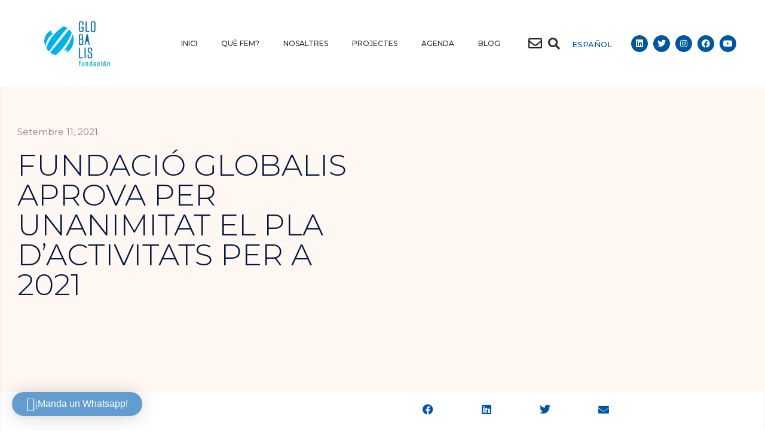

--- FILE ---
content_type: text/html; charset=UTF-8
request_url: https://www.fundacionglobalis.org/2021/09/11/fundacio-globalis-aprova-per-unanimitat-el-pla-dactivitats-per-a-2021/
body_size: 27823
content:
<!doctype html>
<html lang="ca">
<head>
	<meta charset="UTF-8">
	<meta name="viewport" content="width=device-width, initial-scale=1">
	<link rel="profile" href="https://gmpg.org/xfn/11">
	<meta name='robots' content='index, follow, max-image-preview:large, max-snippet:-1, max-video-preview:-1' />
	<style>img:is([sizes="auto" i], [sizes^="auto," i]) { contain-intrinsic-size: 3000px 1500px }</style>
	
	<!-- This site is optimized with the Yoast SEO plugin v24.4 - https://yoast.com/wordpress/plugins/seo/ -->
	<title>Fundació Globalis aprova per unanimitat el pla d’activitats per a 2021 - Fundación Globalis</title>
	<link rel="canonical" href="https://www.fundacionglobalis.org/2021/09/11/fundacio-globalis-aprova-per-unanimitat-el-pla-dactivitats-per-a-2021/" />
	<meta property="og:locale" content="ca_ES" />
	<meta property="og:type" content="article" />
	<meta property="og:title" content="Fundació Globalis aprova per unanimitat el pla d’activitats per a 2021 - Fundación Globalis" />
	<meta property="og:description" content="El Patronat de la Fundació Globalis s&#8217;ha reunit aquest divendres, 4 de desembre, de manera ordinària per a tractar, entre altres punts, l&#8217;aprovació del pla d&#8217;actuació que inclou les activitats i accions que Globalis durà a terme l&#8217;any 2021 encaminades al foment de l&#8217;emprenedoria, la millora d&#8217;ocupació i la qualitat de vida i la salut [&hellip;]" />
	<meta property="og:url" content="https://www.fundacionglobalis.org/2021/09/11/fundacio-globalis-aprova-per-unanimitat-el-pla-dactivitats-per-a-2021/" />
	<meta property="og:site_name" content="Fundación Globalis" />
	<meta property="article:published_time" content="2021-09-11T08:25:00+00:00" />
	<meta property="article:modified_time" content="2023-02-02T18:22:44+00:00" />
	<meta name="author" content="Globalis" />
	<meta name="twitter:card" content="summary_large_image" />
	<meta name="twitter:label1" content="Escrit per" />
	<meta name="twitter:data1" content="Globalis" />
	<meta name="twitter:label2" content="Temps estimat de lectura" />
	<meta name="twitter:data2" content="2 minuts" />
	<script type="application/ld+json" class="yoast-schema-graph">{"@context":"https://schema.org","@graph":[{"@type":"Article","@id":"https://www.fundacionglobalis.org/2021/09/11/fundacio-globalis-aprova-per-unanimitat-el-pla-dactivitats-per-a-2021/#article","isPartOf":{"@id":"https://www.fundacionglobalis.org/2021/09/11/fundacio-globalis-aprova-per-unanimitat-el-pla-dactivitats-per-a-2021/"},"author":{"name":"Globalis","@id":"https://www.fundacionglobalis.org/inici/#/schema/person/52eeacb9f724470a2f73fab8a08493b3"},"headline":"Fundació Globalis aprova per unanimitat el pla d’activitats per a 2021","datePublished":"2021-09-11T08:25:00+00:00","dateModified":"2023-02-02T18:22:44+00:00","mainEntityOfPage":{"@id":"https://www.fundacionglobalis.org/2021/09/11/fundacio-globalis-aprova-per-unanimitat-el-pla-dactivitats-per-a-2021/"},"wordCount":384,"commentCount":0,"publisher":{"@id":"https://www.fundacionglobalis.org/inici/#organization"},"articleSection":["Sin categoría"],"inLanguage":"ca","potentialAction":[{"@type":"CommentAction","name":"Comment","target":["https://www.fundacionglobalis.org/2021/09/11/fundacio-globalis-aprova-per-unanimitat-el-pla-dactivitats-per-a-2021/#respond"]}]},{"@type":"WebPage","@id":"https://www.fundacionglobalis.org/2021/09/11/fundacio-globalis-aprova-per-unanimitat-el-pla-dactivitats-per-a-2021/","url":"https://www.fundacionglobalis.org/2021/09/11/fundacio-globalis-aprova-per-unanimitat-el-pla-dactivitats-per-a-2021/","name":"Fundació Globalis aprova per unanimitat el pla d’activitats per a 2021 - Fundación Globalis","isPartOf":{"@id":"https://www.fundacionglobalis.org/inici/#website"},"datePublished":"2021-09-11T08:25:00+00:00","dateModified":"2023-02-02T18:22:44+00:00","breadcrumb":{"@id":"https://www.fundacionglobalis.org/2021/09/11/fundacio-globalis-aprova-per-unanimitat-el-pla-dactivitats-per-a-2021/#breadcrumb"},"inLanguage":"ca","potentialAction":[{"@type":"ReadAction","target":["https://www.fundacionglobalis.org/2021/09/11/fundacio-globalis-aprova-per-unanimitat-el-pla-dactivitats-per-a-2021/"]}]},{"@type":"BreadcrumbList","@id":"https://www.fundacionglobalis.org/2021/09/11/fundacio-globalis-aprova-per-unanimitat-el-pla-dactivitats-per-a-2021/#breadcrumb","itemListElement":[{"@type":"ListItem","position":1,"name":"Portada","item":"https://www.fundacionglobalis.org/inici/"},{"@type":"ListItem","position":2,"name":"Fundació Globalis aprova per unanimitat el pla d’activitats per a 2021"}]},{"@type":"WebSite","@id":"https://www.fundacionglobalis.org/inici/#website","url":"https://www.fundacionglobalis.org/inici/","name":"Fundación Globalis","description":"Fundación Sin Ánimo De Lucro | Vila-real, Castellón","publisher":{"@id":"https://www.fundacionglobalis.org/inici/#organization"},"potentialAction":[{"@type":"SearchAction","target":{"@type":"EntryPoint","urlTemplate":"https://www.fundacionglobalis.org/inici/?s={search_term_string}"},"query-input":{"@type":"PropertyValueSpecification","valueRequired":true,"valueName":"search_term_string"}}],"inLanguage":"ca"},{"@type":"Organization","@id":"https://www.fundacionglobalis.org/inici/#organization","name":"Fundación Globalis","url":"https://www.fundacionglobalis.org/inici/","logo":{"@type":"ImageObject","inLanguage":"ca","@id":"https://www.fundacionglobalis.org/inici/#/schema/logo/image/","url":"https://www.fundacionglobalis.org/wp-content/uploads/2020/11/cropped-logo-1.png","contentUrl":"https://www.fundacionglobalis.org/wp-content/uploads/2020/11/cropped-logo-1.png","width":194,"height":131,"caption":"Fundación Globalis"},"image":{"@id":"https://www.fundacionglobalis.org/inici/#/schema/logo/image/"}},{"@type":"Person","@id":"https://www.fundacionglobalis.org/inici/#/schema/person/52eeacb9f724470a2f73fab8a08493b3","name":"Globalis","image":{"@type":"ImageObject","inLanguage":"ca","@id":"https://www.fundacionglobalis.org/inici/#/schema/person/image/","url":"https://secure.gravatar.com/avatar/151fc0d8f588d3a850414523c7225680?s=96&d=mm&r=g","contentUrl":"https://secure.gravatar.com/avatar/151fc0d8f588d3a850414523c7225680?s=96&d=mm&r=g","caption":"Globalis"},"url":"https://www.fundacionglobalis.org/ca/author/globalis/"}]}</script>
	<!-- / Yoast SEO plugin. -->


<link rel="alternate" type="application/rss+xml" title="Fundación Globalis &raquo; Canal d&#039;informació" href="https://www.fundacionglobalis.org/ca/feed/" />
<link rel="alternate" type="application/rss+xml" title="Fundación Globalis &raquo; Canal dels comentaris" href="https://www.fundacionglobalis.org/ca/comments/feed/" />
<link rel="alternate" type="application/rss+xml" title="Fundación Globalis &raquo; Fundació Globalis aprova per unanimitat el pla d’activitats per a 2021 Canal dels comentaris" href="https://www.fundacionglobalis.org/2021/09/11/fundacio-globalis-aprova-per-unanimitat-el-pla-dactivitats-per-a-2021/feed/" />
<script>
window._wpemojiSettings = {"baseUrl":"https:\/\/s.w.org\/images\/core\/emoji\/15.0.3\/72x72\/","ext":".png","svgUrl":"https:\/\/s.w.org\/images\/core\/emoji\/15.0.3\/svg\/","svgExt":".svg","source":{"concatemoji":"https:\/\/www.fundacionglobalis.org\/wp-includes\/js\/wp-emoji-release.min.js?ver=6.7.4"}};
/*! This file is auto-generated */
!function(i,n){var o,s,e;function c(e){try{var t={supportTests:e,timestamp:(new Date).valueOf()};sessionStorage.setItem(o,JSON.stringify(t))}catch(e){}}function p(e,t,n){e.clearRect(0,0,e.canvas.width,e.canvas.height),e.fillText(t,0,0);var t=new Uint32Array(e.getImageData(0,0,e.canvas.width,e.canvas.height).data),r=(e.clearRect(0,0,e.canvas.width,e.canvas.height),e.fillText(n,0,0),new Uint32Array(e.getImageData(0,0,e.canvas.width,e.canvas.height).data));return t.every(function(e,t){return e===r[t]})}function u(e,t,n){switch(t){case"flag":return n(e,"\ud83c\udff3\ufe0f\u200d\u26a7\ufe0f","\ud83c\udff3\ufe0f\u200b\u26a7\ufe0f")?!1:!n(e,"\ud83c\uddfa\ud83c\uddf3","\ud83c\uddfa\u200b\ud83c\uddf3")&&!n(e,"\ud83c\udff4\udb40\udc67\udb40\udc62\udb40\udc65\udb40\udc6e\udb40\udc67\udb40\udc7f","\ud83c\udff4\u200b\udb40\udc67\u200b\udb40\udc62\u200b\udb40\udc65\u200b\udb40\udc6e\u200b\udb40\udc67\u200b\udb40\udc7f");case"emoji":return!n(e,"\ud83d\udc26\u200d\u2b1b","\ud83d\udc26\u200b\u2b1b")}return!1}function f(e,t,n){var r="undefined"!=typeof WorkerGlobalScope&&self instanceof WorkerGlobalScope?new OffscreenCanvas(300,150):i.createElement("canvas"),a=r.getContext("2d",{willReadFrequently:!0}),o=(a.textBaseline="top",a.font="600 32px Arial",{});return e.forEach(function(e){o[e]=t(a,e,n)}),o}function t(e){var t=i.createElement("script");t.src=e,t.defer=!0,i.head.appendChild(t)}"undefined"!=typeof Promise&&(o="wpEmojiSettingsSupports",s=["flag","emoji"],n.supports={everything:!0,everythingExceptFlag:!0},e=new Promise(function(e){i.addEventListener("DOMContentLoaded",e,{once:!0})}),new Promise(function(t){var n=function(){try{var e=JSON.parse(sessionStorage.getItem(o));if("object"==typeof e&&"number"==typeof e.timestamp&&(new Date).valueOf()<e.timestamp+604800&&"object"==typeof e.supportTests)return e.supportTests}catch(e){}return null}();if(!n){if("undefined"!=typeof Worker&&"undefined"!=typeof OffscreenCanvas&&"undefined"!=typeof URL&&URL.createObjectURL&&"undefined"!=typeof Blob)try{var e="postMessage("+f.toString()+"("+[JSON.stringify(s),u.toString(),p.toString()].join(",")+"));",r=new Blob([e],{type:"text/javascript"}),a=new Worker(URL.createObjectURL(r),{name:"wpTestEmojiSupports"});return void(a.onmessage=function(e){c(n=e.data),a.terminate(),t(n)})}catch(e){}c(n=f(s,u,p))}t(n)}).then(function(e){for(var t in e)n.supports[t]=e[t],n.supports.everything=n.supports.everything&&n.supports[t],"flag"!==t&&(n.supports.everythingExceptFlag=n.supports.everythingExceptFlag&&n.supports[t]);n.supports.everythingExceptFlag=n.supports.everythingExceptFlag&&!n.supports.flag,n.DOMReady=!1,n.readyCallback=function(){n.DOMReady=!0}}).then(function(){return e}).then(function(){var e;n.supports.everything||(n.readyCallback(),(e=n.source||{}).concatemoji?t(e.concatemoji):e.wpemoji&&e.twemoji&&(t(e.twemoji),t(e.wpemoji)))}))}((window,document),window._wpemojiSettings);
</script>
<style id='wp-emoji-styles-inline-css'>

	img.wp-smiley, img.emoji {
		display: inline !important;
		border: none !important;
		box-shadow: none !important;
		height: 1em !important;
		width: 1em !important;
		margin: 0 0.07em !important;
		vertical-align: -0.1em !important;
		background: none !important;
		padding: 0 !important;
	}
</style>
<link rel='stylesheet' id='wp-block-library-css' href='https://www.fundacionglobalis.org/wp-includes/css/dist/block-library/style.min.css?ver=6.7.4' media='all' />
<link rel='stylesheet' id='jet-engine-frontend-css' href='https://www.fundacionglobalis.org/wp-content/plugins/jet-engine/assets/css/frontend.css?ver=3.6.3' media='all' />
<style id='global-styles-inline-css'>
:root{--wp--preset--aspect-ratio--square: 1;--wp--preset--aspect-ratio--4-3: 4/3;--wp--preset--aspect-ratio--3-4: 3/4;--wp--preset--aspect-ratio--3-2: 3/2;--wp--preset--aspect-ratio--2-3: 2/3;--wp--preset--aspect-ratio--16-9: 16/9;--wp--preset--aspect-ratio--9-16: 9/16;--wp--preset--color--black: #000000;--wp--preset--color--cyan-bluish-gray: #abb8c3;--wp--preset--color--white: #ffffff;--wp--preset--color--pale-pink: #f78da7;--wp--preset--color--vivid-red: #cf2e2e;--wp--preset--color--luminous-vivid-orange: #ff6900;--wp--preset--color--luminous-vivid-amber: #fcb900;--wp--preset--color--light-green-cyan: #7bdcb5;--wp--preset--color--vivid-green-cyan: #00d084;--wp--preset--color--pale-cyan-blue: #8ed1fc;--wp--preset--color--vivid-cyan-blue: #0693e3;--wp--preset--color--vivid-purple: #9b51e0;--wp--preset--gradient--vivid-cyan-blue-to-vivid-purple: linear-gradient(135deg,rgba(6,147,227,1) 0%,rgb(155,81,224) 100%);--wp--preset--gradient--light-green-cyan-to-vivid-green-cyan: linear-gradient(135deg,rgb(122,220,180) 0%,rgb(0,208,130) 100%);--wp--preset--gradient--luminous-vivid-amber-to-luminous-vivid-orange: linear-gradient(135deg,rgba(252,185,0,1) 0%,rgba(255,105,0,1) 100%);--wp--preset--gradient--luminous-vivid-orange-to-vivid-red: linear-gradient(135deg,rgba(255,105,0,1) 0%,rgb(207,46,46) 100%);--wp--preset--gradient--very-light-gray-to-cyan-bluish-gray: linear-gradient(135deg,rgb(238,238,238) 0%,rgb(169,184,195) 100%);--wp--preset--gradient--cool-to-warm-spectrum: linear-gradient(135deg,rgb(74,234,220) 0%,rgb(151,120,209) 20%,rgb(207,42,186) 40%,rgb(238,44,130) 60%,rgb(251,105,98) 80%,rgb(254,248,76) 100%);--wp--preset--gradient--blush-light-purple: linear-gradient(135deg,rgb(255,206,236) 0%,rgb(152,150,240) 100%);--wp--preset--gradient--blush-bordeaux: linear-gradient(135deg,rgb(254,205,165) 0%,rgb(254,45,45) 50%,rgb(107,0,62) 100%);--wp--preset--gradient--luminous-dusk: linear-gradient(135deg,rgb(255,203,112) 0%,rgb(199,81,192) 50%,rgb(65,88,208) 100%);--wp--preset--gradient--pale-ocean: linear-gradient(135deg,rgb(255,245,203) 0%,rgb(182,227,212) 50%,rgb(51,167,181) 100%);--wp--preset--gradient--electric-grass: linear-gradient(135deg,rgb(202,248,128) 0%,rgb(113,206,126) 100%);--wp--preset--gradient--midnight: linear-gradient(135deg,rgb(2,3,129) 0%,rgb(40,116,252) 100%);--wp--preset--font-size--small: 13px;--wp--preset--font-size--medium: 20px;--wp--preset--font-size--large: 36px;--wp--preset--font-size--x-large: 42px;--wp--preset--spacing--20: 0.44rem;--wp--preset--spacing--30: 0.67rem;--wp--preset--spacing--40: 1rem;--wp--preset--spacing--50: 1.5rem;--wp--preset--spacing--60: 2.25rem;--wp--preset--spacing--70: 3.38rem;--wp--preset--spacing--80: 5.06rem;--wp--preset--shadow--natural: 6px 6px 9px rgba(0, 0, 0, 0.2);--wp--preset--shadow--deep: 12px 12px 50px rgba(0, 0, 0, 0.4);--wp--preset--shadow--sharp: 6px 6px 0px rgba(0, 0, 0, 0.2);--wp--preset--shadow--outlined: 6px 6px 0px -3px rgba(255, 255, 255, 1), 6px 6px rgba(0, 0, 0, 1);--wp--preset--shadow--crisp: 6px 6px 0px rgba(0, 0, 0, 1);}:root { --wp--style--global--content-size: 800px;--wp--style--global--wide-size: 1200px; }:where(body) { margin: 0; }.wp-site-blocks > .alignleft { float: left; margin-right: 2em; }.wp-site-blocks > .alignright { float: right; margin-left: 2em; }.wp-site-blocks > .aligncenter { justify-content: center; margin-left: auto; margin-right: auto; }:where(.wp-site-blocks) > * { margin-block-start: 24px; margin-block-end: 0; }:where(.wp-site-blocks) > :first-child { margin-block-start: 0; }:where(.wp-site-blocks) > :last-child { margin-block-end: 0; }:root { --wp--style--block-gap: 24px; }:root :where(.is-layout-flow) > :first-child{margin-block-start: 0;}:root :where(.is-layout-flow) > :last-child{margin-block-end: 0;}:root :where(.is-layout-flow) > *{margin-block-start: 24px;margin-block-end: 0;}:root :where(.is-layout-constrained) > :first-child{margin-block-start: 0;}:root :where(.is-layout-constrained) > :last-child{margin-block-end: 0;}:root :where(.is-layout-constrained) > *{margin-block-start: 24px;margin-block-end: 0;}:root :where(.is-layout-flex){gap: 24px;}:root :where(.is-layout-grid){gap: 24px;}.is-layout-flow > .alignleft{float: left;margin-inline-start: 0;margin-inline-end: 2em;}.is-layout-flow > .alignright{float: right;margin-inline-start: 2em;margin-inline-end: 0;}.is-layout-flow > .aligncenter{margin-left: auto !important;margin-right: auto !important;}.is-layout-constrained > .alignleft{float: left;margin-inline-start: 0;margin-inline-end: 2em;}.is-layout-constrained > .alignright{float: right;margin-inline-start: 2em;margin-inline-end: 0;}.is-layout-constrained > .aligncenter{margin-left: auto !important;margin-right: auto !important;}.is-layout-constrained > :where(:not(.alignleft):not(.alignright):not(.alignfull)){max-width: var(--wp--style--global--content-size);margin-left: auto !important;margin-right: auto !important;}.is-layout-constrained > .alignwide{max-width: var(--wp--style--global--wide-size);}body .is-layout-flex{display: flex;}.is-layout-flex{flex-wrap: wrap;align-items: center;}.is-layout-flex > :is(*, div){margin: 0;}body .is-layout-grid{display: grid;}.is-layout-grid > :is(*, div){margin: 0;}body{padding-top: 0px;padding-right: 0px;padding-bottom: 0px;padding-left: 0px;}a:where(:not(.wp-element-button)){text-decoration: underline;}:root :where(.wp-element-button, .wp-block-button__link){background-color: #32373c;border-width: 0;color: #fff;font-family: inherit;font-size: inherit;line-height: inherit;padding: calc(0.667em + 2px) calc(1.333em + 2px);text-decoration: none;}.has-black-color{color: var(--wp--preset--color--black) !important;}.has-cyan-bluish-gray-color{color: var(--wp--preset--color--cyan-bluish-gray) !important;}.has-white-color{color: var(--wp--preset--color--white) !important;}.has-pale-pink-color{color: var(--wp--preset--color--pale-pink) !important;}.has-vivid-red-color{color: var(--wp--preset--color--vivid-red) !important;}.has-luminous-vivid-orange-color{color: var(--wp--preset--color--luminous-vivid-orange) !important;}.has-luminous-vivid-amber-color{color: var(--wp--preset--color--luminous-vivid-amber) !important;}.has-light-green-cyan-color{color: var(--wp--preset--color--light-green-cyan) !important;}.has-vivid-green-cyan-color{color: var(--wp--preset--color--vivid-green-cyan) !important;}.has-pale-cyan-blue-color{color: var(--wp--preset--color--pale-cyan-blue) !important;}.has-vivid-cyan-blue-color{color: var(--wp--preset--color--vivid-cyan-blue) !important;}.has-vivid-purple-color{color: var(--wp--preset--color--vivid-purple) !important;}.has-black-background-color{background-color: var(--wp--preset--color--black) !important;}.has-cyan-bluish-gray-background-color{background-color: var(--wp--preset--color--cyan-bluish-gray) !important;}.has-white-background-color{background-color: var(--wp--preset--color--white) !important;}.has-pale-pink-background-color{background-color: var(--wp--preset--color--pale-pink) !important;}.has-vivid-red-background-color{background-color: var(--wp--preset--color--vivid-red) !important;}.has-luminous-vivid-orange-background-color{background-color: var(--wp--preset--color--luminous-vivid-orange) !important;}.has-luminous-vivid-amber-background-color{background-color: var(--wp--preset--color--luminous-vivid-amber) !important;}.has-light-green-cyan-background-color{background-color: var(--wp--preset--color--light-green-cyan) !important;}.has-vivid-green-cyan-background-color{background-color: var(--wp--preset--color--vivid-green-cyan) !important;}.has-pale-cyan-blue-background-color{background-color: var(--wp--preset--color--pale-cyan-blue) !important;}.has-vivid-cyan-blue-background-color{background-color: var(--wp--preset--color--vivid-cyan-blue) !important;}.has-vivid-purple-background-color{background-color: var(--wp--preset--color--vivid-purple) !important;}.has-black-border-color{border-color: var(--wp--preset--color--black) !important;}.has-cyan-bluish-gray-border-color{border-color: var(--wp--preset--color--cyan-bluish-gray) !important;}.has-white-border-color{border-color: var(--wp--preset--color--white) !important;}.has-pale-pink-border-color{border-color: var(--wp--preset--color--pale-pink) !important;}.has-vivid-red-border-color{border-color: var(--wp--preset--color--vivid-red) !important;}.has-luminous-vivid-orange-border-color{border-color: var(--wp--preset--color--luminous-vivid-orange) !important;}.has-luminous-vivid-amber-border-color{border-color: var(--wp--preset--color--luminous-vivid-amber) !important;}.has-light-green-cyan-border-color{border-color: var(--wp--preset--color--light-green-cyan) !important;}.has-vivid-green-cyan-border-color{border-color: var(--wp--preset--color--vivid-green-cyan) !important;}.has-pale-cyan-blue-border-color{border-color: var(--wp--preset--color--pale-cyan-blue) !important;}.has-vivid-cyan-blue-border-color{border-color: var(--wp--preset--color--vivid-cyan-blue) !important;}.has-vivid-purple-border-color{border-color: var(--wp--preset--color--vivid-purple) !important;}.has-vivid-cyan-blue-to-vivid-purple-gradient-background{background: var(--wp--preset--gradient--vivid-cyan-blue-to-vivid-purple) !important;}.has-light-green-cyan-to-vivid-green-cyan-gradient-background{background: var(--wp--preset--gradient--light-green-cyan-to-vivid-green-cyan) !important;}.has-luminous-vivid-amber-to-luminous-vivid-orange-gradient-background{background: var(--wp--preset--gradient--luminous-vivid-amber-to-luminous-vivid-orange) !important;}.has-luminous-vivid-orange-to-vivid-red-gradient-background{background: var(--wp--preset--gradient--luminous-vivid-orange-to-vivid-red) !important;}.has-very-light-gray-to-cyan-bluish-gray-gradient-background{background: var(--wp--preset--gradient--very-light-gray-to-cyan-bluish-gray) !important;}.has-cool-to-warm-spectrum-gradient-background{background: var(--wp--preset--gradient--cool-to-warm-spectrum) !important;}.has-blush-light-purple-gradient-background{background: var(--wp--preset--gradient--blush-light-purple) !important;}.has-blush-bordeaux-gradient-background{background: var(--wp--preset--gradient--blush-bordeaux) !important;}.has-luminous-dusk-gradient-background{background: var(--wp--preset--gradient--luminous-dusk) !important;}.has-pale-ocean-gradient-background{background: var(--wp--preset--gradient--pale-ocean) !important;}.has-electric-grass-gradient-background{background: var(--wp--preset--gradient--electric-grass) !important;}.has-midnight-gradient-background{background: var(--wp--preset--gradient--midnight) !important;}.has-small-font-size{font-size: var(--wp--preset--font-size--small) !important;}.has-medium-font-size{font-size: var(--wp--preset--font-size--medium) !important;}.has-large-font-size{font-size: var(--wp--preset--font-size--large) !important;}.has-x-large-font-size{font-size: var(--wp--preset--font-size--x-large) !important;}
:root :where(.wp-block-pullquote){font-size: 1.5em;line-height: 1.6;}
</style>
<link rel='stylesheet' id='hello-elementor-css' href='https://www.fundacionglobalis.org/wp-content/themes/hello-elementor/style.min.css?ver=3.3.0' media='all' />
<link rel='stylesheet' id='hello-elementor-theme-style-css' href='https://www.fundacionglobalis.org/wp-content/themes/hello-elementor/theme.min.css?ver=3.3.0' media='all' />
<link rel='stylesheet' id='hello-elementor-header-footer-css' href='https://www.fundacionglobalis.org/wp-content/themes/hello-elementor/header-footer.min.css?ver=3.3.0' media='all' />
<link rel='stylesheet' id='elementor-frontend-css' href='https://www.fundacionglobalis.org/wp-content/plugins/elementor/assets/css/frontend.min.css?ver=3.27.3' media='all' />
<link rel='stylesheet' id='widget-image-css' href='https://www.fundacionglobalis.org/wp-content/plugins/elementor/assets/css/widget-image.min.css?ver=3.27.3' media='all' />
<link rel='stylesheet' id='widget-nav-menu-css' href='https://www.fundacionglobalis.org/wp-content/plugins/elementor-pro/assets/css/widget-nav-menu.min.css?ver=3.27.3' media='all' />
<link rel='stylesheet' id='widget-search-form-css' href='https://www.fundacionglobalis.org/wp-content/plugins/elementor-pro/assets/css/widget-search-form.min.css?ver=3.27.3' media='all' />
<link rel='stylesheet' id='elementor-icons-shared-0-css' href='https://www.fundacionglobalis.org/wp-content/plugins/elementor/assets/lib/font-awesome/css/fontawesome.min.css?ver=5.15.3' media='all' />
<link rel='stylesheet' id='elementor-icons-fa-solid-css' href='https://www.fundacionglobalis.org/wp-content/plugins/elementor/assets/lib/font-awesome/css/solid.min.css?ver=5.15.3' media='all' />
<link rel='stylesheet' id='widget-social-icons-css' href='https://www.fundacionglobalis.org/wp-content/plugins/elementor/assets/css/widget-social-icons.min.css?ver=3.27.3' media='all' />
<link rel='stylesheet' id='e-apple-webkit-css' href='https://www.fundacionglobalis.org/wp-content/plugins/elementor/assets/css/conditionals/apple-webkit.min.css?ver=3.27.3' media='all' />
<link rel='stylesheet' id='e-sticky-css' href='https://www.fundacionglobalis.org/wp-content/plugins/elementor-pro/assets/css/modules/sticky.min.css?ver=3.27.3' media='all' />
<link rel='stylesheet' id='widget-heading-css' href='https://www.fundacionglobalis.org/wp-content/plugins/elementor/assets/css/widget-heading.min.css?ver=3.27.3' media='all' />
<link rel='stylesheet' id='widget-spacer-css' href='https://www.fundacionglobalis.org/wp-content/plugins/elementor/assets/css/widget-spacer.min.css?ver=3.27.3' media='all' />
<link rel='stylesheet' id='widget-text-editor-css' href='https://www.fundacionglobalis.org/wp-content/plugins/elementor/assets/css/widget-text-editor.min.css?ver=3.27.3' media='all' />
<link rel='stylesheet' id='widget-post-info-css' href='https://www.fundacionglobalis.org/wp-content/plugins/elementor-pro/assets/css/widget-post-info.min.css?ver=3.27.3' media='all' />
<link rel='stylesheet' id='widget-icon-list-css' href='https://www.fundacionglobalis.org/wp-content/plugins/elementor/assets/css/widget-icon-list.min.css?ver=3.27.3' media='all' />
<link rel='stylesheet' id='elementor-icons-fa-regular-css' href='https://www.fundacionglobalis.org/wp-content/plugins/elementor/assets/lib/font-awesome/css/regular.min.css?ver=5.15.3' media='all' />
<link rel='stylesheet' id='widget-share-buttons-css' href='https://www.fundacionglobalis.org/wp-content/plugins/elementor-pro/assets/css/widget-share-buttons.min.css?ver=3.27.3' media='all' />
<link rel='stylesheet' id='elementor-icons-fa-brands-css' href='https://www.fundacionglobalis.org/wp-content/plugins/elementor/assets/lib/font-awesome/css/brands.min.css?ver=5.15.3' media='all' />
<link rel='stylesheet' id='widget-post-navigation-css' href='https://www.fundacionglobalis.org/wp-content/plugins/elementor-pro/assets/css/widget-post-navigation.min.css?ver=3.27.3' media='all' />
<link rel='stylesheet' id='widget-posts-css' href='https://www.fundacionglobalis.org/wp-content/plugins/elementor-pro/assets/css/widget-posts.min.css?ver=3.27.3' media='all' />
<link rel='stylesheet' id='elementor-icons-css' href='https://www.fundacionglobalis.org/wp-content/plugins/elementor/assets/lib/eicons/css/elementor-icons.min.css?ver=5.35.0' media='all' />
<link rel='stylesheet' id='elementor-post-11401-css' href='https://www.fundacionglobalis.org/wp-content/uploads/elementor/css/post-11401.css?ver=1738866257' media='all' />
<link rel='stylesheet' id='dashicons-css' href='https://www.fundacionglobalis.org/wp-includes/css/dashicons.min.css?ver=6.7.4' media='all' />
<link rel='stylesheet' id='cpel-language-switcher-css' href='https://www.fundacionglobalis.org/wp-content/plugins/connect-polylang-elementor/assets/css/language-switcher.min.css?ver=2.4.5' media='all' />
<link rel='stylesheet' id='elementor-post-14233-css' href='https://www.fundacionglobalis.org/wp-content/uploads/elementor/css/post-14233.css?ver=1738866542' media='all' />
<link rel='stylesheet' id='elementor-post-13491-css' href='https://www.fundacionglobalis.org/wp-content/uploads/elementor/css/post-13491.css?ver=1738866258' media='all' />
<link rel='stylesheet' id='elementor-post-11069-css' href='https://www.fundacionglobalis.org/wp-content/uploads/elementor/css/post-11069.css?ver=1738866542' media='all' />
<link rel='stylesheet' id='qlwapp-css' href='https://www.fundacionglobalis.org/wp-content/plugins/wp-whatsapp-chat-pro/build/frontend/css/style.css?ver=7.3.8' media='all' />
<link rel='stylesheet' id='qlwapp-icons-css' href='https://www.fundacionglobalis.org/wp-content/plugins/wp-whatsapp-chat-pro/assets/qlwapp-icons.min.css?ver=7.3.8' media='all' />
<link rel='stylesheet' id='google-fonts-1-css' href='https://fonts.googleapis.com/css?family=Montserrat%3A100%2C100italic%2C200%2C200italic%2C300%2C300italic%2C400%2C400italic%2C500%2C500italic%2C600%2C600italic%2C700%2C700italic%2C800%2C800italic%2C900%2C900italic&#038;display=auto&#038;ver=6.7.4' media='all' />
<link rel="preconnect" href="https://fonts.gstatic.com/" crossorigin><script src="https://www.fundacionglobalis.org/wp-includes/js/jquery/jquery.min.js?ver=3.7.1" id="jquery-core-js"></script>
<script src="https://www.fundacionglobalis.org/wp-includes/js/jquery/jquery-migrate.min.js?ver=3.4.1" id="jquery-migrate-js"></script>
<link rel="https://api.w.org/" href="https://www.fundacionglobalis.org/wp-json/" /><link rel="alternate" title="JSON" type="application/json" href="https://www.fundacionglobalis.org/wp-json/wp/v2/posts/12865" /><link rel="EditURI" type="application/rsd+xml" title="RSD" href="https://www.fundacionglobalis.org/xmlrpc.php?rsd" />
<meta name="generator" content="WordPress 6.7.4" />
<link rel='shortlink' href='https://www.fundacionglobalis.org/?p=12865' />
<link rel="alternate" title="oEmbed (JSON)" type="application/json+oembed" href="https://www.fundacionglobalis.org/wp-json/oembed/1.0/embed?url=https%3A%2F%2Fwww.fundacionglobalis.org%2F2021%2F09%2F11%2Ffundacio-globalis-aprova-per-unanimitat-el-pla-dactivitats-per-a-2021%2F" />
<link rel="alternate" title="oEmbed (XML)" type="text/xml+oembed" href="https://www.fundacionglobalis.org/wp-json/oembed/1.0/embed?url=https%3A%2F%2Fwww.fundacionglobalis.org%2F2021%2F09%2F11%2Ffundacio-globalis-aprova-per-unanimitat-el-pla-dactivitats-per-a-2021%2F&#038;format=xml" />
<!-- Google tag (gtag.js) -->
<script async src="https://www.googletagmanager.com/gtag/js?id=G-EKRQ03HWFY"></script>
<script>
  window.dataLayer = window.dataLayer || [];
  function gtag(){dataLayer.push(arguments);}
  gtag('js', new Date());

  gtag('config', 'G-EKRQ03HWFY');
</script>
<meta name="generator" content="Elementor 3.27.3; features: additional_custom_breakpoints; settings: css_print_method-external, google_font-enabled, font_display-auto">

<meta name="google-site-verification" content="bkrV22Dpwb0yXbcu_H1KuPnG-9sY7HP0yRE0EciTMSE" />
			<style>
				.e-con.e-parent:nth-of-type(n+4):not(.e-lazyloaded):not(.e-no-lazyload),
				.e-con.e-parent:nth-of-type(n+4):not(.e-lazyloaded):not(.e-no-lazyload) * {
					background-image: none !important;
				}
				@media screen and (max-height: 1024px) {
					.e-con.e-parent:nth-of-type(n+3):not(.e-lazyloaded):not(.e-no-lazyload),
					.e-con.e-parent:nth-of-type(n+3):not(.e-lazyloaded):not(.e-no-lazyload) * {
						background-image: none !important;
					}
				}
				@media screen and (max-height: 640px) {
					.e-con.e-parent:nth-of-type(n+2):not(.e-lazyloaded):not(.e-no-lazyload),
					.e-con.e-parent:nth-of-type(n+2):not(.e-lazyloaded):not(.e-no-lazyload) * {
						background-image: none !important;
					}
				}
			</style>
			<link rel="icon" href="https://www.fundacionglobalis.org/wp-content/uploads/2020/11/cropped-favicon-glob-32x32.png" sizes="32x32" />
<link rel="icon" href="https://www.fundacionglobalis.org/wp-content/uploads/2020/11/cropped-favicon-glob-192x192.png" sizes="192x192" />
<link rel="apple-touch-icon" href="https://www.fundacionglobalis.org/wp-content/uploads/2020/11/cropped-favicon-glob-180x180.png" />
<meta name="msapplication-TileImage" content="https://www.fundacionglobalis.org/wp-content/uploads/2020/11/cropped-favicon-glob-270x270.png" />
</head>
<body data-rsssl=1 class="post-template-default single single-post postid-12865 single-format-standard wp-custom-logo wp-embed-responsive theme-default elementor-default elementor-kit-11401 elementor-page-11069">


<a class="skip-link screen-reader-text" href="#content">Vés al contingut</a>

		<div data-elementor-type="header" data-elementor-id="14233" class="elementor elementor-14233 elementor-location-header" data-elementor-post-type="elementor_library">
					<header data-dce-background-color="#ffffff" class="elementor-section elementor-top-section elementor-element elementor-element-5f9b9e6 elementor-section-content-middle elementor-section-boxed elementor-section-height-default elementor-section-height-default" data-id="5f9b9e6" data-element_type="section" data-settings="{&quot;background_background&quot;:&quot;classic&quot;,&quot;sticky&quot;:&quot;top&quot;,&quot;sticky_effects_offset&quot;:90,&quot;jet_parallax_layout_list&quot;:[{&quot;jet_parallax_layout_image&quot;:{&quot;url&quot;:&quot;&quot;,&quot;id&quot;:&quot;&quot;,&quot;size&quot;:&quot;&quot;},&quot;_id&quot;:&quot;13c43f5&quot;,&quot;jet_parallax_layout_image_tablet&quot;:{&quot;url&quot;:&quot;&quot;,&quot;id&quot;:&quot;&quot;,&quot;size&quot;:&quot;&quot;},&quot;jet_parallax_layout_image_mobile&quot;:{&quot;url&quot;:&quot;&quot;,&quot;id&quot;:&quot;&quot;,&quot;size&quot;:&quot;&quot;},&quot;jet_parallax_layout_speed&quot;:{&quot;unit&quot;:&quot;%&quot;,&quot;size&quot;:50,&quot;sizes&quot;:[]},&quot;jet_parallax_layout_type&quot;:&quot;scroll&quot;,&quot;jet_parallax_layout_direction&quot;:null,&quot;jet_parallax_layout_fx_direction&quot;:null,&quot;jet_parallax_layout_z_index&quot;:&quot;&quot;,&quot;jet_parallax_layout_bg_x&quot;:50,&quot;jet_parallax_layout_bg_x_tablet&quot;:&quot;&quot;,&quot;jet_parallax_layout_bg_x_mobile&quot;:&quot;&quot;,&quot;jet_parallax_layout_bg_y&quot;:50,&quot;jet_parallax_layout_bg_y_tablet&quot;:&quot;&quot;,&quot;jet_parallax_layout_bg_y_mobile&quot;:&quot;&quot;,&quot;jet_parallax_layout_bg_size&quot;:&quot;auto&quot;,&quot;jet_parallax_layout_bg_size_tablet&quot;:&quot;&quot;,&quot;jet_parallax_layout_bg_size_mobile&quot;:&quot;&quot;,&quot;jet_parallax_layout_animation_prop&quot;:&quot;transform&quot;,&quot;jet_parallax_layout_on&quot;:[&quot;desktop&quot;,&quot;tablet&quot;]}],&quot;sticky_on&quot;:[&quot;desktop&quot;,&quot;tablet&quot;,&quot;mobile&quot;],&quot;sticky_offset&quot;:0,&quot;sticky_anchor_link_offset&quot;:0}">
						<div class="elementor-container elementor-column-gap-no">
					<div class="elementor-column elementor-col-25 elementor-top-column elementor-element elementor-element-6a6ff21" data-id="6a6ff21" data-element_type="column">
			<div class="elementor-widget-wrap elementor-element-populated">
						<div class="elementor-element elementor-element-0c17b47 logo elementor-widget elementor-widget-theme-site-logo elementor-widget-image" data-id="0c17b47" data-element_type="widget" data-widget_type="theme-site-logo.default">
				<div class="elementor-widget-container">
											<a href="https://www.fundacionglobalis.org/inici">
			<img width="194" height="131" src="https://www.fundacionglobalis.org/wp-content/uploads/2020/11/cropped-logo-1.png" class="attachment-full size-full wp-image-8" alt="" />				</a>
											</div>
				</div>
					</div>
		</div>
				<div class="elementor-column elementor-col-25 elementor-top-column elementor-element elementor-element-55fd906" data-id="55fd906" data-element_type="column">
			<div class="elementor-widget-wrap elementor-element-populated">
						<div class="elementor-element elementor-element-580f600 elementor-nav-menu__align-center elementor-nav-menu--stretch elementor-widget-mobile__width-auto elementor-nav-menu__text-align-center elementor-nav-menu--dropdown-tablet elementor-nav-menu--toggle elementor-nav-menu--burger elementor-widget elementor-widget-nav-menu" data-id="580f600" data-element_type="widget" data-settings="{&quot;full_width&quot;:&quot;stretch&quot;,&quot;submenu_icon&quot;:{&quot;value&quot;:&quot;&lt;i class=\&quot;fas fa-chevron-down\&quot;&gt;&lt;\/i&gt;&quot;,&quot;library&quot;:&quot;fa-solid&quot;},&quot;layout&quot;:&quot;horizontal&quot;,&quot;toggle&quot;:&quot;burger&quot;}" data-widget_type="nav-menu.default">
				<div class="elementor-widget-container">
								<nav aria-label="Menu" class="elementor-nav-menu--main elementor-nav-menu__container elementor-nav-menu--layout-horizontal e--pointer-underline e--animation-fade">
				<ul id="menu-1-580f600" class="elementor-nav-menu"><li class="menu-item menu-item-type-post_type menu-item-object-page menu-item-home menu-item-15112"><a href="https://www.fundacionglobalis.org/inici/" class="elementor-item">Inici</a></li>
<li class="menu-item menu-item-type-post_type menu-item-object-page menu-item-15083"><a href="https://www.fundacionglobalis.org/que-fem/" class="elementor-item">Què fem?</a></li>
<li class="menu-item menu-item-type-post_type menu-item-object-page menu-item-has-children menu-item-15082"><a href="https://www.fundacionglobalis.org/nosaltres/" class="elementor-item">Nosaltres</a>
<ul class="sub-menu elementor-nav-menu--dropdown">
	<li class="menu-item menu-item-type-post_type menu-item-object-page menu-item-15111"><a href="https://www.fundacionglobalis.org/transparencia/" class="elementor-sub-item">Transparència</a></li>
</ul>
</li>
<li class="menu-item menu-item-type-post_type menu-item-object-page menu-item-14364"><a href="https://www.fundacionglobalis.org/projectes-globalis/" class="elementor-item">Projectes</a></li>
<li class="menu-item menu-item-type-post_type menu-item-object-page menu-item-12133"><a href="https://www.fundacionglobalis.org/events-globalis/" class="elementor-item">Agenda</a></li>
<li class="menu-item menu-item-type-post_type menu-item-object-page menu-item-15305"><a href="https://www.fundacionglobalis.org/noticies/" class="elementor-item">Blog</a></li>
</ul>			</nav>
					<div class="elementor-menu-toggle" role="button" tabindex="0" aria-label="Commuta el menú" aria-expanded="false">
			<i aria-hidden="true" role="presentation" class="elementor-menu-toggle__icon--open eicon-menu-bar"></i><i aria-hidden="true" role="presentation" class="elementor-menu-toggle__icon--close eicon-close"></i>		</div>
					<nav class="elementor-nav-menu--dropdown elementor-nav-menu__container" aria-hidden="true">
				<ul id="menu-2-580f600" class="elementor-nav-menu"><li class="menu-item menu-item-type-post_type menu-item-object-page menu-item-home menu-item-15112"><a href="https://www.fundacionglobalis.org/inici/" class="elementor-item" tabindex="-1">Inici</a></li>
<li class="menu-item menu-item-type-post_type menu-item-object-page menu-item-15083"><a href="https://www.fundacionglobalis.org/que-fem/" class="elementor-item" tabindex="-1">Què fem?</a></li>
<li class="menu-item menu-item-type-post_type menu-item-object-page menu-item-has-children menu-item-15082"><a href="https://www.fundacionglobalis.org/nosaltres/" class="elementor-item" tabindex="-1">Nosaltres</a>
<ul class="sub-menu elementor-nav-menu--dropdown">
	<li class="menu-item menu-item-type-post_type menu-item-object-page menu-item-15111"><a href="https://www.fundacionglobalis.org/transparencia/" class="elementor-sub-item" tabindex="-1">Transparència</a></li>
</ul>
</li>
<li class="menu-item menu-item-type-post_type menu-item-object-page menu-item-14364"><a href="https://www.fundacionglobalis.org/projectes-globalis/" class="elementor-item" tabindex="-1">Projectes</a></li>
<li class="menu-item menu-item-type-post_type menu-item-object-page menu-item-12133"><a href="https://www.fundacionglobalis.org/events-globalis/" class="elementor-item" tabindex="-1">Agenda</a></li>
<li class="menu-item menu-item-type-post_type menu-item-object-page menu-item-15305"><a href="https://www.fundacionglobalis.org/noticies/" class="elementor-item" tabindex="-1">Blog</a></li>
</ul>			</nav>
						</div>
				</div>
					</div>
		</div>
				<div class="elementor-column elementor-col-25 elementor-top-column elementor-element elementor-element-d98635a" data-id="d98635a" data-element_type="column">
			<div class="elementor-widget-wrap elementor-element-populated">
						<div class="elementor-element elementor-element-a4fbae4 elementor-widget__width-auto elementor-widget-mobile__width-auto elementor-view-default elementor-widget elementor-widget-icon" data-id="a4fbae4" data-element_type="widget" data-widget_type="icon.default">
				<div class="elementor-widget-container">
							<div class="elementor-icon-wrapper">
			<a class="elementor-icon" href="https://www.fundacionglobalis.org/contacte/">
			<i aria-hidden="true" class="far fa-envelope"></i>			</a>
		</div>
						</div>
				</div>
				<div class="elementor-element elementor-element-870935f elementor-search-form--skin-full_screen elementor-widget__width-auto elementor-widget-mobile__width-auto elementor-widget elementor-widget-search-form" data-id="870935f" data-element_type="widget" data-settings="{&quot;skin&quot;:&quot;full_screen&quot;}" data-widget_type="search-form.default">
				<div class="elementor-widget-container">
							<search role="search">
			<form class="elementor-search-form" action="https://www.fundacionglobalis.org/ca/" method="get">
												<div class="elementor-search-form__toggle" role="button" tabindex="0" aria-label="Search">
					<i aria-hidden="true" class="fas fa-search"></i>				</div>
								<div class="elementor-search-form__container">
					<label class="elementor-screen-only" for="elementor-search-form-870935f">Search</label>

					
					<input id="elementor-search-form-870935f" placeholder="Buscar..." class="elementor-search-form__input" type="search" name="s" value="">
					
					
										<div class="dialog-lightbox-close-button dialog-close-button" role="button" tabindex="0" aria-label="Close this search box.">
						<i aria-hidden="true" class="eicon-close"></i>					</div>
									</div>
			</form>
		</search>
						</div>
				</div>
				<div class="elementor-element elementor-element-ff1ac26 elementor-widget-mobile__width-auto elementor-widget__width-auto cpel-switcher--layout-horizontal elementor-widget elementor-widget-polylang-language-switcher" data-id="ff1ac26" data-element_type="widget" data-widget_type="polylang-language-switcher.default">
				<div class="elementor-widget-container">
					<nav class="cpel-switcher__nav"><ul class="cpel-switcher__list"><li class="cpel-switcher__lang"><a lang="es-ES" hreflang="es-ES" href="https://www.fundacionglobalis.org/"><span class="cpel-switcher__name">Español</span></a></li></ul></nav>				</div>
				</div>
					</div>
		</div>
				<div class="elementor-column elementor-col-25 elementor-top-column elementor-element elementor-element-578edee elementor-hidden-mobile" data-id="578edee" data-element_type="column">
			<div class="elementor-widget-wrap elementor-element-populated">
						<div class="elementor-element elementor-element-dadf8e1 elementor-shape-circle elementor-widget__width-auto elementor-hidden-mobile elementor-grid-0 e-grid-align-center elementor-widget elementor-widget-social-icons" data-id="dadf8e1" data-element_type="widget" data-widget_type="social-icons.default">
				<div class="elementor-widget-container">
							<div class="elementor-social-icons-wrapper elementor-grid">
							<span class="elementor-grid-item">
					<a class="elementor-icon elementor-social-icon elementor-social-icon-linkedin elementor-repeater-item-156f1b4" href="http://www.linkedin.com/company/fundacion-globalis" target="_blank" rel="nofollow">
						<span class="elementor-screen-only">Linkedin</span>
						<i class="fab fa-linkedin"></i>					</a>
				</span>
							<span class="elementor-grid-item">
					<a class="elementor-icon elementor-social-icon elementor-social-icon-twitter elementor-repeater-item-01cc67a" href="https://twitter.com/fglobalis" target="_blank" rel="nofollow">
						<span class="elementor-screen-only">Twitter</span>
						<i class="fab fa-twitter"></i>					</a>
				</span>
							<span class="elementor-grid-item">
					<a class="elementor-icon elementor-social-icon elementor-social-icon-instagram elementor-repeater-item-874a137" href="https://www.instagram.com/fundacionglobalis/" target="_blank" rel="nofollow">
						<span class="elementor-screen-only">Instagram</span>
						<i class="fab fa-instagram"></i>					</a>
				</span>
							<span class="elementor-grid-item">
					<a class="elementor-icon elementor-social-icon elementor-social-icon-facebook elementor-repeater-item-db59e84" href="https://www.facebook.com/fglobalis" target="_blank" rel="nofollow">
						<span class="elementor-screen-only">Facebook</span>
						<i class="fab fa-facebook"></i>					</a>
				</span>
							<span class="elementor-grid-item">
					<a class="elementor-icon elementor-social-icon elementor-social-icon-youtube elementor-repeater-item-d8d7980" href="https://www.youtube.com/user/fundacionglobalis" target="_blank" rel="nofollow">
						<span class="elementor-screen-only">Youtube</span>
						<i class="fab fa-youtube"></i>					</a>
				</span>
					</div>
						</div>
				</div>
					</div>
		</div>
					</div>
		</header>
				</div>
				<div data-elementor-type="single-post" data-elementor-id="11069" class="elementor elementor-11069 elementor-location-single post-12865 post type-post status-publish format-standard hentry category-sin-categoria-ca" data-elementor-post-type="elementor_library">
					<section data-dce-background-color="#FFF7F1" class="elementor-section elementor-top-section elementor-element elementor-element-d159ba4 elementor-section-height-min-height elementor-section-items-stretch elementor-section-boxed elementor-section-height-default" data-id="d159ba4" data-element_type="section" data-settings="{&quot;background_background&quot;:&quot;classic&quot;,&quot;jet_parallax_layout_list&quot;:[{&quot;jet_parallax_layout_image&quot;:{&quot;url&quot;:&quot;&quot;,&quot;id&quot;:&quot;&quot;,&quot;size&quot;:&quot;&quot;},&quot;_id&quot;:&quot;532dd83&quot;,&quot;jet_parallax_layout_image_tablet&quot;:{&quot;url&quot;:&quot;&quot;,&quot;id&quot;:&quot;&quot;,&quot;size&quot;:&quot;&quot;},&quot;jet_parallax_layout_image_mobile&quot;:{&quot;url&quot;:&quot;&quot;,&quot;id&quot;:&quot;&quot;,&quot;size&quot;:&quot;&quot;},&quot;jet_parallax_layout_speed&quot;:{&quot;unit&quot;:&quot;%&quot;,&quot;size&quot;:50,&quot;sizes&quot;:[]},&quot;jet_parallax_layout_type&quot;:&quot;scroll&quot;,&quot;jet_parallax_layout_direction&quot;:null,&quot;jet_parallax_layout_fx_direction&quot;:null,&quot;jet_parallax_layout_z_index&quot;:&quot;&quot;,&quot;jet_parallax_layout_bg_x&quot;:50,&quot;jet_parallax_layout_bg_x_tablet&quot;:&quot;&quot;,&quot;jet_parallax_layout_bg_x_mobile&quot;:&quot;&quot;,&quot;jet_parallax_layout_bg_y&quot;:50,&quot;jet_parallax_layout_bg_y_tablet&quot;:&quot;&quot;,&quot;jet_parallax_layout_bg_y_mobile&quot;:&quot;&quot;,&quot;jet_parallax_layout_bg_size&quot;:&quot;auto&quot;,&quot;jet_parallax_layout_bg_size_tablet&quot;:&quot;&quot;,&quot;jet_parallax_layout_bg_size_mobile&quot;:&quot;&quot;,&quot;jet_parallax_layout_animation_prop&quot;:&quot;transform&quot;,&quot;jet_parallax_layout_on&quot;:[&quot;desktop&quot;,&quot;tablet&quot;]}]}">
						<div class="elementor-container elementor-column-gap-default">
					<div class="elementor-column elementor-col-50 elementor-top-column elementor-element elementor-element-47cc6b6d" data-id="47cc6b6d" data-element_type="column">
			<div class="elementor-widget-wrap elementor-element-populated">
						<div class="elementor-element elementor-element-49c21c0d elementor-tablet-align-center elementor-widget elementor-widget-post-info" data-id="49c21c0d" data-element_type="widget" data-widget_type="post-info.default">
				<div class="elementor-widget-container">
							<ul class="elementor-inline-items elementor-icon-list-items elementor-post-info">
								<li class="elementor-icon-list-item elementor-repeater-item-07d5219 elementor-inline-item" itemprop="datePublished">
						<a href="https://www.fundacionglobalis.org/ca/2021/09/11/">
											<span class="elementor-icon-list-icon">
								<i aria-hidden="true" class="fas fa-calendar"></i>							</span>
									<span class="elementor-icon-list-text elementor-post-info__item elementor-post-info__item--type-date">
										<time>setembre 11, 2021</time>					</span>
									</a>
				</li>
				</ul>
						</div>
				</div>
				<div class="elementor-element elementor-element-cc2dc68 elementor-widget elementor-widget-theme-post-title elementor-page-title elementor-widget-heading" data-id="cc2dc68" data-element_type="widget" data-widget_type="theme-post-title.default">
				<div class="elementor-widget-container">
					<h1 class="elementor-heading-title elementor-size-default">Fundació Globalis aprova per unanimitat el pla d’activitats per a 2021</h1>				</div>
				</div>
					</div>
		</div>
				<div class="elementor-column elementor-col-50 elementor-top-column elementor-element elementor-element-73619003" data-id="73619003" data-element_type="column">
			<div class="elementor-widget-wrap">
							</div>
		</div>
					</div>
		</section>
				<section class="elementor-section elementor-top-section elementor-element elementor-element-1c789604 elementor-section-boxed elementor-section-height-default elementor-section-height-default" data-id="1c789604" data-element_type="section" data-settings="{&quot;jet_parallax_layout_list&quot;:[{&quot;jet_parallax_layout_image&quot;:{&quot;url&quot;:&quot;&quot;,&quot;id&quot;:&quot;&quot;,&quot;size&quot;:&quot;&quot;},&quot;_id&quot;:&quot;4742c72&quot;,&quot;jet_parallax_layout_image_tablet&quot;:{&quot;url&quot;:&quot;&quot;,&quot;id&quot;:&quot;&quot;,&quot;size&quot;:&quot;&quot;},&quot;jet_parallax_layout_image_mobile&quot;:{&quot;url&quot;:&quot;&quot;,&quot;id&quot;:&quot;&quot;,&quot;size&quot;:&quot;&quot;},&quot;jet_parallax_layout_speed&quot;:{&quot;unit&quot;:&quot;%&quot;,&quot;size&quot;:50,&quot;sizes&quot;:[]},&quot;jet_parallax_layout_type&quot;:&quot;scroll&quot;,&quot;jet_parallax_layout_direction&quot;:null,&quot;jet_parallax_layout_fx_direction&quot;:null,&quot;jet_parallax_layout_z_index&quot;:&quot;&quot;,&quot;jet_parallax_layout_bg_x&quot;:50,&quot;jet_parallax_layout_bg_x_tablet&quot;:&quot;&quot;,&quot;jet_parallax_layout_bg_x_mobile&quot;:&quot;&quot;,&quot;jet_parallax_layout_bg_y&quot;:50,&quot;jet_parallax_layout_bg_y_tablet&quot;:&quot;&quot;,&quot;jet_parallax_layout_bg_y_mobile&quot;:&quot;&quot;,&quot;jet_parallax_layout_bg_size&quot;:&quot;auto&quot;,&quot;jet_parallax_layout_bg_size_tablet&quot;:&quot;&quot;,&quot;jet_parallax_layout_bg_size_mobile&quot;:&quot;&quot;,&quot;jet_parallax_layout_animation_prop&quot;:&quot;transform&quot;,&quot;jet_parallax_layout_on&quot;:[&quot;desktop&quot;,&quot;tablet&quot;]}]}">
						<div class="elementor-container elementor-column-gap-default">
					<div class="elementor-column elementor-col-100 elementor-top-column elementor-element elementor-element-772ea74f" data-id="772ea74f" data-element_type="column">
			<div class="elementor-widget-wrap elementor-element-populated">
						<section class="elementor-section elementor-inner-section elementor-element elementor-element-51788537 elementor-section-boxed elementor-section-height-default elementor-section-height-default" data-id="51788537" data-element_type="section" data-settings="{&quot;jet_parallax_layout_list&quot;:[{&quot;jet_parallax_layout_image&quot;:{&quot;url&quot;:&quot;&quot;,&quot;id&quot;:&quot;&quot;,&quot;size&quot;:&quot;&quot;},&quot;_id&quot;:&quot;6f78202&quot;,&quot;jet_parallax_layout_image_tablet&quot;:{&quot;url&quot;:&quot;&quot;,&quot;id&quot;:&quot;&quot;,&quot;size&quot;:&quot;&quot;},&quot;jet_parallax_layout_image_mobile&quot;:{&quot;url&quot;:&quot;&quot;,&quot;id&quot;:&quot;&quot;,&quot;size&quot;:&quot;&quot;},&quot;jet_parallax_layout_speed&quot;:{&quot;unit&quot;:&quot;%&quot;,&quot;size&quot;:50,&quot;sizes&quot;:[]},&quot;jet_parallax_layout_type&quot;:&quot;scroll&quot;,&quot;jet_parallax_layout_direction&quot;:null,&quot;jet_parallax_layout_fx_direction&quot;:null,&quot;jet_parallax_layout_z_index&quot;:&quot;&quot;,&quot;jet_parallax_layout_bg_x&quot;:50,&quot;jet_parallax_layout_bg_x_tablet&quot;:&quot;&quot;,&quot;jet_parallax_layout_bg_x_mobile&quot;:&quot;&quot;,&quot;jet_parallax_layout_bg_y&quot;:50,&quot;jet_parallax_layout_bg_y_tablet&quot;:&quot;&quot;,&quot;jet_parallax_layout_bg_y_mobile&quot;:&quot;&quot;,&quot;jet_parallax_layout_bg_size&quot;:&quot;auto&quot;,&quot;jet_parallax_layout_bg_size_tablet&quot;:&quot;&quot;,&quot;jet_parallax_layout_bg_size_mobile&quot;:&quot;&quot;,&quot;jet_parallax_layout_animation_prop&quot;:&quot;transform&quot;,&quot;jet_parallax_layout_on&quot;:[&quot;desktop&quot;,&quot;tablet&quot;]}]}">
						<div class="elementor-container elementor-column-gap-default">
					<div class="elementor-column elementor-col-50 elementor-inner-column elementor-element elementor-element-664722ce" data-id="664722ce" data-element_type="column">
			<div class="elementor-widget-wrap elementor-element-populated">
							</div>
		</div>
				<div class="elementor-column elementor-col-50 elementor-inner-column elementor-element elementor-element-4127600d" data-id="4127600d" data-element_type="column">
			<div class="elementor-widget-wrap elementor-element-populated">
						<div class="elementor-element elementor-element-395ed872 elementor-share-buttons--view-icon elementor-share-buttons--skin-flat elementor-share-buttons--align-left elementor-share-buttons-tablet--align-center elementor-share-buttons-mobile--align-center elementor-share-buttons--color-custom elementor-share-buttons--shape-square elementor-grid-0 elementor-widget elementor-widget-share-buttons" data-id="395ed872" data-element_type="widget" data-widget_type="share-buttons.default">
				<div class="elementor-widget-container">
							<div class="elementor-grid">
								<div class="elementor-grid-item">
						<div
							class="elementor-share-btn elementor-share-btn_facebook"
							role="button"
							tabindex="0"
							aria-label="Compartició en facebook"
						>
															<span class="elementor-share-btn__icon">
								<i class="fab fa-facebook" aria-hidden="true"></i>							</span>
																				</div>
					</div>
									<div class="elementor-grid-item">
						<div
							class="elementor-share-btn elementor-share-btn_linkedin"
							role="button"
							tabindex="0"
							aria-label="Compartició en linkedin"
						>
															<span class="elementor-share-btn__icon">
								<i class="fab fa-linkedin" aria-hidden="true"></i>							</span>
																				</div>
					</div>
									<div class="elementor-grid-item">
						<div
							class="elementor-share-btn elementor-share-btn_twitter"
							role="button"
							tabindex="0"
							aria-label="Compartició en twitter"
						>
															<span class="elementor-share-btn__icon">
								<i class="fab fa-twitter" aria-hidden="true"></i>							</span>
																				</div>
					</div>
									<div class="elementor-grid-item">
						<div
							class="elementor-share-btn elementor-share-btn_email"
							role="button"
							tabindex="0"
							aria-label="Compartició en email"
						>
															<span class="elementor-share-btn__icon">
								<i class="fas fa-envelope" aria-hidden="true"></i>							</span>
																				</div>
					</div>
						</div>
						</div>
				</div>
					</div>
		</div>
					</div>
		</section>
				<section class="elementor-section elementor-inner-section elementor-element elementor-element-23b0fd6d elementor-section-boxed elementor-section-height-default elementor-section-height-default" data-id="23b0fd6d" data-element_type="section" data-settings="{&quot;jet_parallax_layout_list&quot;:[{&quot;jet_parallax_layout_image&quot;:{&quot;url&quot;:&quot;&quot;,&quot;id&quot;:&quot;&quot;,&quot;size&quot;:&quot;&quot;},&quot;_id&quot;:&quot;b8e8690&quot;,&quot;jet_parallax_layout_image_tablet&quot;:{&quot;url&quot;:&quot;&quot;,&quot;id&quot;:&quot;&quot;,&quot;size&quot;:&quot;&quot;},&quot;jet_parallax_layout_image_mobile&quot;:{&quot;url&quot;:&quot;&quot;,&quot;id&quot;:&quot;&quot;,&quot;size&quot;:&quot;&quot;},&quot;jet_parallax_layout_speed&quot;:{&quot;unit&quot;:&quot;%&quot;,&quot;size&quot;:50,&quot;sizes&quot;:[]},&quot;jet_parallax_layout_type&quot;:&quot;scroll&quot;,&quot;jet_parallax_layout_direction&quot;:null,&quot;jet_parallax_layout_fx_direction&quot;:null,&quot;jet_parallax_layout_z_index&quot;:&quot;&quot;,&quot;jet_parallax_layout_bg_x&quot;:50,&quot;jet_parallax_layout_bg_x_tablet&quot;:&quot;&quot;,&quot;jet_parallax_layout_bg_x_mobile&quot;:&quot;&quot;,&quot;jet_parallax_layout_bg_y&quot;:50,&quot;jet_parallax_layout_bg_y_tablet&quot;:&quot;&quot;,&quot;jet_parallax_layout_bg_y_mobile&quot;:&quot;&quot;,&quot;jet_parallax_layout_bg_size&quot;:&quot;auto&quot;,&quot;jet_parallax_layout_bg_size_tablet&quot;:&quot;&quot;,&quot;jet_parallax_layout_bg_size_mobile&quot;:&quot;&quot;,&quot;jet_parallax_layout_animation_prop&quot;:&quot;transform&quot;,&quot;jet_parallax_layout_on&quot;:[&quot;desktop&quot;,&quot;tablet&quot;]}]}">
						<div class="elementor-container elementor-column-gap-default">
					<div class="elementor-column elementor-col-100 elementor-inner-column elementor-element elementor-element-ede8190" data-id="ede8190" data-element_type="column">
			<div class="elementor-widget-wrap elementor-element-populated">
						<div class="elementor-element elementor-element-42e97a28 elementor-widget elementor-widget-theme-post-content" data-id="42e97a28" data-element_type="widget" data-widget_type="theme-post-content.default">
				<div class="elementor-widget-container">
					
<p>El Patronat de la Fundació Globalis s&#8217;ha reunit aquest divendres, 4 de desembre, de manera ordinària per a tractar, entre altres punts, l&#8217;aprovació del pla d&#8217;actuació que inclou les activitats i accions que Globalis durà a terme l&#8217;any 2021 encaminades al foment de l&#8217;emprenedoria, la millora d&#8217;ocupació i la qualitat de vida i la salut des d&#8217;un punt de vista innovador.</p>



<p>Globalis continuarà fomentant l&#8217;educació en valors d&#8217;emprenedoria i innovació en edats primerenques, el foment del talent i l&#8217;ocupabilitat dels joves, el Fòrum Nacional d&#8217;Innovació i els Premis Globalis o el club de Networking, adaptant-se a les noves necessitats que marca la Covid-19.</p>



<p>La reunió també ha servit per a posar sobre la taula els bons resultats obtinguts enguany en el desenvolupament de les activitats realitzades que han comptat amb la col·laboració tant d&#8217;entitats públiques com d&#8217;empreses privades. En l&#8217;àmbit formatiu dels més joves, cal destacar les activitats en les quals s&#8217;ha format en emprenedoria a alumnes de col·legis de primària, així com les desenvolupades per a ajudar a professors, mares i pares durant els mesos de confinament realitzades gràcies al suport de l&#8217;Ajuntament de Vila-real.</p>



<p>D&#8217;altra banda, s&#8217;ha apostat pels webinars de nutrició en època de COVID19 i tallers sobre motivació en els quals s&#8217;ha posat l&#8217;accent en les noves competències que els líders de les empreses han de desenvolupar per a adaptar-se a la nova realitat generada per la pandèmia. En aquesta mateixa línia, s&#8217;han impartit cursos sobre el bon ús de les xarxes socials per a Fundació Síndrome de Down o per a l&#8217;Ajuntament d&#8217;Onda.</p>



<p>Des de la Fundació Globalis també es continuarà assessorant les empreses com a únic punt PIDI de la província del Centre per al Desenvolupament Tecnològic Industrial dependent de el&nbsp;Ministeri de Ciència, Innovació i Universitats a més d&#8217;en la tramitació d&#8217;ajudes per a empreses on enguany s&#8217;ha sol·licitat un muntant que ronda els 400.000 euros per a empreses del sector de l&#8217;oci, hoteleres, del metall, noves tecnologies o ceràmic entre altres.</p>
				</div>
				</div>
				<div class="elementor-element elementor-element-4d472112 elementor-widget elementor-widget-post-navigation" data-id="4d472112" data-element_type="widget" data-widget_type="post-navigation.default">
				<div class="elementor-widget-container">
							<div class="elementor-post-navigation">
			<div class="elementor-post-navigation__prev elementor-post-navigation__link">
				<a href="https://www.fundacionglobalis.org/2021/09/10/estrategies-per-a-revitalitzar-el-sector-turistic-reflexions-i-conclusions/" rel="prev"><span class="post-navigation__arrow-wrapper post-navigation__arrow-prev"><i class="fa fa-angle-left" aria-hidden="true"></i><span class="elementor-screen-only">Prev</span></span><span class="elementor-post-navigation__link__prev"><span class="post-navigation__prev--label">anterior</span></span></a>			</div>
						<div class="elementor-post-navigation__next elementor-post-navigation__link">
				<a href="https://www.fundacionglobalis.org/2021/09/15/obertes-les-inscripcions-en-la-web-de-globalis-per-a-lix-forum-nacional-dinnovacio-sobre-el-sector-aeroespacial-i-aeronautic/" rel="next"><span class="elementor-post-navigation__link__next"><span class="post-navigation__next--label">següent</span></span><span class="post-navigation__arrow-wrapper post-navigation__arrow-next"><i class="fa fa-angle-right" aria-hidden="true"></i><span class="elementor-screen-only">Next</span></span></a>			</div>
		</div>
						</div>
				</div>
					</div>
		</div>
					</div>
		</section>
					</div>
		</div>
					</div>
		</section>
				<section class="elementor-section elementor-top-section elementor-element elementor-element-a7e0e16 elementor-section-boxed elementor-section-height-default elementor-section-height-default" data-id="a7e0e16" data-element_type="section" data-settings="{&quot;jet_parallax_layout_list&quot;:[{&quot;jet_parallax_layout_image&quot;:{&quot;url&quot;:&quot;&quot;,&quot;id&quot;:&quot;&quot;,&quot;size&quot;:&quot;&quot;},&quot;_id&quot;:&quot;73a0489&quot;,&quot;jet_parallax_layout_image_tablet&quot;:{&quot;url&quot;:&quot;&quot;,&quot;id&quot;:&quot;&quot;,&quot;size&quot;:&quot;&quot;},&quot;jet_parallax_layout_image_mobile&quot;:{&quot;url&quot;:&quot;&quot;,&quot;id&quot;:&quot;&quot;,&quot;size&quot;:&quot;&quot;},&quot;jet_parallax_layout_speed&quot;:{&quot;unit&quot;:&quot;%&quot;,&quot;size&quot;:50,&quot;sizes&quot;:[]},&quot;jet_parallax_layout_type&quot;:&quot;scroll&quot;,&quot;jet_parallax_layout_direction&quot;:null,&quot;jet_parallax_layout_fx_direction&quot;:null,&quot;jet_parallax_layout_z_index&quot;:&quot;&quot;,&quot;jet_parallax_layout_bg_x&quot;:50,&quot;jet_parallax_layout_bg_x_tablet&quot;:&quot;&quot;,&quot;jet_parallax_layout_bg_x_mobile&quot;:&quot;&quot;,&quot;jet_parallax_layout_bg_y&quot;:50,&quot;jet_parallax_layout_bg_y_tablet&quot;:&quot;&quot;,&quot;jet_parallax_layout_bg_y_mobile&quot;:&quot;&quot;,&quot;jet_parallax_layout_bg_size&quot;:&quot;auto&quot;,&quot;jet_parallax_layout_bg_size_tablet&quot;:&quot;&quot;,&quot;jet_parallax_layout_bg_size_mobile&quot;:&quot;&quot;,&quot;jet_parallax_layout_animation_prop&quot;:&quot;transform&quot;,&quot;jet_parallax_layout_on&quot;:[&quot;desktop&quot;,&quot;tablet&quot;]}]}">
						<div class="elementor-container elementor-column-gap-default">
					<div class="elementor-column elementor-col-100 elementor-top-column elementor-element elementor-element-595ebb60" data-id="595ebb60" data-element_type="column">
			<div class="elementor-widget-wrap elementor-element-populated">
						<section class="elementor-section elementor-inner-section elementor-element elementor-element-54c18284 elementor-section-boxed elementor-section-height-default elementor-section-height-default" data-id="54c18284" data-element_type="section" data-settings="{&quot;jet_parallax_layout_list&quot;:[{&quot;jet_parallax_layout_image&quot;:{&quot;url&quot;:&quot;&quot;,&quot;id&quot;:&quot;&quot;,&quot;size&quot;:&quot;&quot;},&quot;_id&quot;:&quot;974e98d&quot;,&quot;jet_parallax_layout_image_tablet&quot;:{&quot;url&quot;:&quot;&quot;,&quot;id&quot;:&quot;&quot;,&quot;size&quot;:&quot;&quot;},&quot;jet_parallax_layout_image_mobile&quot;:{&quot;url&quot;:&quot;&quot;,&quot;id&quot;:&quot;&quot;,&quot;size&quot;:&quot;&quot;},&quot;jet_parallax_layout_speed&quot;:{&quot;unit&quot;:&quot;%&quot;,&quot;size&quot;:50,&quot;sizes&quot;:[]},&quot;jet_parallax_layout_type&quot;:&quot;scroll&quot;,&quot;jet_parallax_layout_direction&quot;:null,&quot;jet_parallax_layout_fx_direction&quot;:null,&quot;jet_parallax_layout_z_index&quot;:&quot;&quot;,&quot;jet_parallax_layout_bg_x&quot;:50,&quot;jet_parallax_layout_bg_x_tablet&quot;:&quot;&quot;,&quot;jet_parallax_layout_bg_x_mobile&quot;:&quot;&quot;,&quot;jet_parallax_layout_bg_y&quot;:50,&quot;jet_parallax_layout_bg_y_tablet&quot;:&quot;&quot;,&quot;jet_parallax_layout_bg_y_mobile&quot;:&quot;&quot;,&quot;jet_parallax_layout_bg_size&quot;:&quot;auto&quot;,&quot;jet_parallax_layout_bg_size_tablet&quot;:&quot;&quot;,&quot;jet_parallax_layout_bg_size_mobile&quot;:&quot;&quot;,&quot;jet_parallax_layout_animation_prop&quot;:&quot;transform&quot;,&quot;jet_parallax_layout_on&quot;:[&quot;desktop&quot;,&quot;tablet&quot;]}]}">
						<div class="elementor-container elementor-column-gap-default">
					<div class="elementor-column elementor-col-100 elementor-inner-column elementor-element elementor-element-47b9f6c8" data-id="47b9f6c8" data-element_type="column">
			<div class="elementor-widget-wrap elementor-element-populated">
						<div class="elementor-element elementor-element-2f33bc0b elementor-widget elementor-widget-heading" data-id="2f33bc0b" data-element_type="widget" data-widget_type="heading.default">
				<div class="elementor-widget-container">
					<h3 class="elementor-heading-title elementor-size-default">Notícies i Actualitat
</h3>				</div>
				</div>
				<div class="elementor-element elementor-element-6d842d99 elementor-widget elementor-widget-heading" data-id="6d842d99" data-element_type="widget" data-widget_type="heading.default">
				<div class="elementor-widget-container">
					<h2 class="elementor-heading-title elementor-size-default">Altres notícies</h2>				</div>
				</div>
					</div>
		</div>
					</div>
		</section>
				<section class="elementor-section elementor-inner-section elementor-element elementor-element-73bb51fc elementor-section-boxed elementor-section-height-default elementor-section-height-default" data-id="73bb51fc" data-element_type="section" data-settings="{&quot;jet_parallax_layout_list&quot;:[{&quot;jet_parallax_layout_image&quot;:{&quot;url&quot;:&quot;&quot;,&quot;id&quot;:&quot;&quot;,&quot;size&quot;:&quot;&quot;},&quot;_id&quot;:&quot;a86cbcf&quot;,&quot;jet_parallax_layout_image_tablet&quot;:{&quot;url&quot;:&quot;&quot;,&quot;id&quot;:&quot;&quot;,&quot;size&quot;:&quot;&quot;},&quot;jet_parallax_layout_image_mobile&quot;:{&quot;url&quot;:&quot;&quot;,&quot;id&quot;:&quot;&quot;,&quot;size&quot;:&quot;&quot;},&quot;jet_parallax_layout_speed&quot;:{&quot;unit&quot;:&quot;%&quot;,&quot;size&quot;:50,&quot;sizes&quot;:[]},&quot;jet_parallax_layout_type&quot;:&quot;scroll&quot;,&quot;jet_parallax_layout_direction&quot;:null,&quot;jet_parallax_layout_fx_direction&quot;:null,&quot;jet_parallax_layout_z_index&quot;:&quot;&quot;,&quot;jet_parallax_layout_bg_x&quot;:50,&quot;jet_parallax_layout_bg_x_tablet&quot;:&quot;&quot;,&quot;jet_parallax_layout_bg_x_mobile&quot;:&quot;&quot;,&quot;jet_parallax_layout_bg_y&quot;:50,&quot;jet_parallax_layout_bg_y_tablet&quot;:&quot;&quot;,&quot;jet_parallax_layout_bg_y_mobile&quot;:&quot;&quot;,&quot;jet_parallax_layout_bg_size&quot;:&quot;auto&quot;,&quot;jet_parallax_layout_bg_size_tablet&quot;:&quot;&quot;,&quot;jet_parallax_layout_bg_size_mobile&quot;:&quot;&quot;,&quot;jet_parallax_layout_animation_prop&quot;:&quot;transform&quot;,&quot;jet_parallax_layout_on&quot;:[&quot;desktop&quot;,&quot;tablet&quot;]}]}">
						<div class="elementor-container elementor-column-gap-default">
					<div class="elementor-column elementor-col-100 elementor-inner-column elementor-element elementor-element-34e5d17d" data-id="34e5d17d" data-element_type="column">
			<div class="elementor-widget-wrap elementor-element-populated">
						<div class="elementor-element elementor-element-450fb115 elementor-posts__hover-none elementor-grid-3 elementor-grid-tablet-2 elementor-grid-mobile-1 elementor-posts--thumbnail-top elementor-widget elementor-widget-posts" data-id="450fb115" data-element_type="widget" data-settings="{&quot;cards_columns&quot;:&quot;3&quot;,&quot;cards_columns_tablet&quot;:&quot;2&quot;,&quot;cards_columns_mobile&quot;:&quot;1&quot;,&quot;cards_row_gap&quot;:{&quot;unit&quot;:&quot;px&quot;,&quot;size&quot;:35,&quot;sizes&quot;:[]},&quot;cards_row_gap_tablet&quot;:{&quot;unit&quot;:&quot;px&quot;,&quot;size&quot;:&quot;&quot;,&quot;sizes&quot;:[]},&quot;cards_row_gap_mobile&quot;:{&quot;unit&quot;:&quot;px&quot;,&quot;size&quot;:&quot;&quot;,&quot;sizes&quot;:[]}}" data-widget_type="posts.cards">
				<div class="elementor-widget-container">
							<div class="elementor-posts-container elementor-posts elementor-posts--skin-cards elementor-grid">
				<article class="elementor-post elementor-grid-item post-12759 post type-post status-publish format-standard has-post-thumbnail hentry category-emprenedors category-innovacio category-premis-innovacio">
			<div class="elementor-post__card">
				<a class="elementor-post__thumbnail__link" href="https://www.fundacionglobalis.org/2021/11/17/globalis-acompanya-a-robottions-en-la-v-edicio-innpulso-emprende/" tabindex="-1" ><div class="elementor-post__thumbnail"><img width="768" height="1024" src="https://www.fundacionglobalis.org/wp-content/uploads/2021/11/Innpulso-Emprende-2021-Viladecans-1.jpeg" class="attachment-full size-full wp-image-12760" alt="" decoding="async" srcset="https://www.fundacionglobalis.org/wp-content/uploads/2021/11/Innpulso-Emprende-2021-Viladecans-1.jpeg 768w, https://www.fundacionglobalis.org/wp-content/uploads/2021/11/Innpulso-Emprende-2021-Viladecans-1-225x300.jpeg 225w" sizes="(max-width: 768px) 100vw, 768px" /></div></a>
				<div class="elementor-post__text">
				<h3 class="elementor-post__title">
			<a href="https://www.fundacionglobalis.org/2021/11/17/globalis-acompanya-a-robottions-en-la-v-edicio-innpulso-emprende/" >
				Globalis acompanya a Robottions en la V edició Innpulso Emprende			</a>
		</h3>
				<div class="elementor-post__excerpt">
			<p>Els guanyadors del premi Vila-real Innpulso dels Premis Globalis 2020, Robottions, acompanyats per l&#8217;alcalde de Vila-real, José Benlloch, han participat en la V Trobada d&#8217;alcaldes</p>
		</div>
				</div>
				<div class="elementor-post__meta-data">
					<span class="elementor-post-date">
			17 de novembre de 2021		</span>
				</div>
					</div>
		</article>
				<article class="elementor-post elementor-grid-item post-11064 post type-post status-publish format-standard has-post-thumbnail hentry category-emprenedors tag-ajuntament-de-vila-real tag-emprendedores tag-emprendimiento tag-empresa tag-empresas tag-fundacion-globalis tag-innovacion tag-premis-globalis tag-proyectos tag-pymes tag-vila-real">
			<div class="elementor-post__card">
				<a class="elementor-post__thumbnail__link" href="https://www.fundacionglobalis.org/2020/10/26/el-geograf-i-historiador-vila-realenc-ramon-ferrer-navarro-rebra-el-premi-trajectoria-2020-de-globalis/" tabindex="-1" ><div class="elementor-post__thumbnail"><img width="1734" height="1300" src="https://www.fundacionglobalis.org/wp-content/uploads/2020/10/Ramon-Ferrer-1-1.jpg" class="attachment-full size-full wp-image-11065" alt="" decoding="async" srcset="https://www.fundacionglobalis.org/wp-content/uploads/2020/10/Ramon-Ferrer-1-1.jpg 1734w, https://www.fundacionglobalis.org/wp-content/uploads/2020/10/Ramon-Ferrer-1-1-300x225.jpg 300w, https://www.fundacionglobalis.org/wp-content/uploads/2020/10/Ramon-Ferrer-1-1-1024x768.jpg 1024w, https://www.fundacionglobalis.org/wp-content/uploads/2020/10/Ramon-Ferrer-1-1-768x576.jpg 768w, https://www.fundacionglobalis.org/wp-content/uploads/2020/10/Ramon-Ferrer-1-1-1536x1152.jpg 1536w" sizes="(max-width: 1734px) 100vw, 1734px" /></div></a>
				<div class="elementor-post__text">
				<h3 class="elementor-post__title">
			<a href="https://www.fundacionglobalis.org/2020/10/26/el-geograf-i-historiador-vila-realenc-ramon-ferrer-navarro-rebra-el-premi-trajectoria-2020-de-globalis/" >
				El geògraf i historiador vila-realenc, Ramon Ferrer Navarro, rebrà el Premi Trajectòria 2020 de Globalis			</a>
		</h3>
				<div class="elementor-post__excerpt">
			<p>La Fundació Globalis premiarà el geògraf i historiador vila-realenc Ramon Ferrer Navarro com a Premi Trajectòria en la setena edició dels Premis Globalis. Actualment, Ferrer</p>
		</div>
				</div>
				<div class="elementor-post__meta-data">
					<span class="elementor-post-date">
			26 d'octubre de 2020		</span>
				</div>
					</div>
		</article>
				<article class="elementor-post elementor-grid-item post-10974 post type-post status-publish format-standard has-post-thumbnail hentry category-emprenedors tag-ayuntamiento-de-vila-real tag-curso-formativo tag-fundacion-sindrome-de-down-castellon tag-globalis tag-privacidad tag-redes-sociales tag-sindrome-de-down">
			<div class="elementor-post__card">
				<a class="elementor-post__thumbnail__link" href="https://www.fundacionglobalis.org/2020/08/06/globalis-imparte-un-curso-on-line-sobre-el-buen-uso-de-las-redes-sociales-para-sindrome-de-down-castellon/" tabindex="-1" ><div class="elementor-post__thumbnail"><img width="1280" height="960" src="https://www.fundacionglobalis.org/wp-content/uploads/2020/08/thumbnail_Image-1-1.jpg" class="attachment-full size-full wp-image-10976" alt="" decoding="async" srcset="https://www.fundacionglobalis.org/wp-content/uploads/2020/08/thumbnail_Image-1-1.jpg 1280w, https://www.fundacionglobalis.org/wp-content/uploads/2020/08/thumbnail_Image-1-1-300x225.jpg 300w, https://www.fundacionglobalis.org/wp-content/uploads/2020/08/thumbnail_Image-1-1-1024x768.jpg 1024w, https://www.fundacionglobalis.org/wp-content/uploads/2020/08/thumbnail_Image-1-1-768x576.jpg 768w" sizes="(max-width: 1280px) 100vw, 1280px" /></div></a>
				<div class="elementor-post__text">
				<h3 class="elementor-post__title">
			<a href="https://www.fundacionglobalis.org/2020/08/06/globalis-imparte-un-curso-on-line-sobre-el-buen-uso-de-las-redes-sociales-para-sindrome-de-down-castellon/" >
				Globalis imparteix un curs en línia sobre el bon ús de les xarxes socials per a Síndrome de Down Castelló			</a>
		</h3>
				<div class="elementor-post__excerpt">
			<p>La Fundació Globalis, amb la col·laboració de l&#8217;Ajuntament de Vila-real, ha impartit un curs en línia sobre el bon ús i seguretat en xarxes socials</p>
		</div>
				</div>
				<div class="elementor-post__meta-data">
					<span class="elementor-post-date">
			6 d'agost de 2020		</span>
				</div>
					</div>
		</article>
				</div>
		
						</div>
				</div>
					</div>
		</div>
					</div>
		</section>
					</div>
		</div>
					</div>
		</section>
				</div>
				<div data-elementor-type="footer" data-elementor-id="13491" class="elementor elementor-13491 elementor-location-footer" data-elementor-post-type="elementor_library">
					<section class="elementor-section elementor-top-section elementor-element elementor-element-60458020 elementor-section-height-min-height elementor-section-full_width elementor-section-height-default elementor-section-items-middle" data-id="60458020" data-element_type="section" data-settings="{&quot;background_background&quot;:&quot;classic&quot;,&quot;jet_parallax_layout_list&quot;:[{&quot;jet_parallax_layout_image&quot;:{&quot;url&quot;:&quot;&quot;,&quot;id&quot;:&quot;&quot;,&quot;size&quot;:&quot;&quot;},&quot;_id&quot;:&quot;7b708a1&quot;,&quot;jet_parallax_layout_image_tablet&quot;:{&quot;url&quot;:&quot;&quot;,&quot;id&quot;:&quot;&quot;,&quot;size&quot;:&quot;&quot;},&quot;jet_parallax_layout_image_mobile&quot;:{&quot;url&quot;:&quot;&quot;,&quot;id&quot;:&quot;&quot;,&quot;size&quot;:&quot;&quot;},&quot;jet_parallax_layout_speed&quot;:{&quot;unit&quot;:&quot;%&quot;,&quot;size&quot;:50,&quot;sizes&quot;:[]},&quot;jet_parallax_layout_type&quot;:&quot;scroll&quot;,&quot;jet_parallax_layout_direction&quot;:null,&quot;jet_parallax_layout_fx_direction&quot;:null,&quot;jet_parallax_layout_z_index&quot;:&quot;&quot;,&quot;jet_parallax_layout_bg_x&quot;:50,&quot;jet_parallax_layout_bg_x_tablet&quot;:&quot;&quot;,&quot;jet_parallax_layout_bg_x_mobile&quot;:&quot;&quot;,&quot;jet_parallax_layout_bg_y&quot;:50,&quot;jet_parallax_layout_bg_y_tablet&quot;:&quot;&quot;,&quot;jet_parallax_layout_bg_y_mobile&quot;:&quot;&quot;,&quot;jet_parallax_layout_bg_size&quot;:&quot;auto&quot;,&quot;jet_parallax_layout_bg_size_tablet&quot;:&quot;&quot;,&quot;jet_parallax_layout_bg_size_mobile&quot;:&quot;&quot;,&quot;jet_parallax_layout_animation_prop&quot;:&quot;transform&quot;,&quot;jet_parallax_layout_on&quot;:[&quot;desktop&quot;,&quot;tablet&quot;]}]}">
						<div class="elementor-container elementor-column-gap-default">
					<div class="elementor-column elementor-col-100 elementor-top-column elementor-element elementor-element-5e80972c" data-id="5e80972c" data-element_type="column">
			<div class="elementor-widget-wrap elementor-element-populated">
						<section data-dce-background-color="#FFF7F1" class="elementor-section elementor-inner-section elementor-element elementor-element-2adb974f elementor-section-height-min-height elementor-section-boxed elementor-section-height-default" data-id="2adb974f" data-element_type="section" data-settings="{&quot;background_background&quot;:&quot;classic&quot;,&quot;jet_parallax_layout_list&quot;:[{&quot;jet_parallax_layout_image&quot;:{&quot;url&quot;:&quot;&quot;,&quot;id&quot;:&quot;&quot;,&quot;size&quot;:&quot;&quot;},&quot;_id&quot;:&quot;3bdbb5b&quot;,&quot;jet_parallax_layout_image_tablet&quot;:{&quot;url&quot;:&quot;&quot;,&quot;id&quot;:&quot;&quot;,&quot;size&quot;:&quot;&quot;},&quot;jet_parallax_layout_image_mobile&quot;:{&quot;url&quot;:&quot;&quot;,&quot;id&quot;:&quot;&quot;,&quot;size&quot;:&quot;&quot;},&quot;jet_parallax_layout_speed&quot;:{&quot;unit&quot;:&quot;%&quot;,&quot;size&quot;:50,&quot;sizes&quot;:[]},&quot;jet_parallax_layout_type&quot;:&quot;scroll&quot;,&quot;jet_parallax_layout_direction&quot;:null,&quot;jet_parallax_layout_fx_direction&quot;:null,&quot;jet_parallax_layout_z_index&quot;:&quot;&quot;,&quot;jet_parallax_layout_bg_x&quot;:50,&quot;jet_parallax_layout_bg_x_tablet&quot;:&quot;&quot;,&quot;jet_parallax_layout_bg_x_mobile&quot;:&quot;&quot;,&quot;jet_parallax_layout_bg_y&quot;:50,&quot;jet_parallax_layout_bg_y_tablet&quot;:&quot;&quot;,&quot;jet_parallax_layout_bg_y_mobile&quot;:&quot;&quot;,&quot;jet_parallax_layout_bg_size&quot;:&quot;auto&quot;,&quot;jet_parallax_layout_bg_size_tablet&quot;:&quot;&quot;,&quot;jet_parallax_layout_bg_size_mobile&quot;:&quot;&quot;,&quot;jet_parallax_layout_animation_prop&quot;:&quot;transform&quot;,&quot;jet_parallax_layout_on&quot;:[&quot;desktop&quot;,&quot;tablet&quot;]}]}">
						<div class="elementor-container elementor-column-gap-default">
					<div class="elementor-column elementor-col-50 elementor-inner-column elementor-element elementor-element-575dfb20" data-id="575dfb20" data-element_type="column">
			<div class="elementor-widget-wrap elementor-element-populated">
						<div class="elementor-element elementor-element-61275f24 elementor-widget elementor-widget-heading" data-id="61275f24" data-element_type="widget" data-widget_type="heading.default">
				<div class="elementor-widget-container">
					<h2 class="elementor-heading-title elementor-size-default">Asesoramiento de ayudas<br>PIDI | I+D+i</h2>				</div>
				</div>
					</div>
		</div>
				<div class="elementor-column elementor-col-50 elementor-inner-column elementor-element elementor-element-7e93a8f3" data-id="7e93a8f3" data-element_type="column">
			<div class="elementor-widget-wrap elementor-element-populated">
						<div class="elementor-element elementor-element-9a61241 elementor-mobile-align-center elementor-widget elementor-widget-button" data-id="9a61241" data-element_type="widget" data-widget_type="button.default">
				<div class="elementor-widget-container">
									<div class="elementor-button-wrapper">
					<a class="elementor-button elementor-button-link elementor-size-sm" href="https://www.fundacionglobalis.org/collaborem/">
						<span class="elementor-button-content-wrapper">
									<span class="elementor-button-text">contacta con nosotros</span>
					</span>
					</a>
				</div>
								</div>
				</div>
					</div>
		</div>
					</div>
		</section>
				<div class="elementor-element elementor-element-ac0d3cd elementor-widget elementor-widget-spacer" data-id="ac0d3cd" data-element_type="widget" data-widget_type="spacer.default">
				<div class="elementor-widget-container">
							<div class="elementor-spacer">
			<div class="elementor-spacer-inner"></div>
		</div>
						</div>
				</div>
				<div class="elementor-element elementor-element-626fa53 elementor-widget elementor-widget-text-editor" data-id="626fa53" data-element_type="widget" data-widget_type="text-editor.default">
				<div class="elementor-widget-container">
									<p>Entidades colaboradoras</p>								</div>
				</div>
				<div class="elementor-element elementor-element-ca98151 elementor-widget elementor-widget-template" data-id="ca98151" data-element_type="widget" data-widget_type="template.default">
				<div class="elementor-widget-container">
							<div class="elementor-template">
					<div data-elementor-type="section" data-elementor-id="14999" class="elementor elementor-14999 elementor-location-footer" data-elementor-post-type="elementor_library">
					<section data-dce-background-color="#FFFFFF" class="elementor-section elementor-top-section elementor-element elementor-element-350dd837 elementor-section-boxed elementor-section-height-default elementor-section-height-default" data-id="350dd837" data-element_type="section" data-settings="{&quot;background_background&quot;:&quot;classic&quot;,&quot;jet_parallax_layout_list&quot;:[{&quot;jet_parallax_layout_image&quot;:{&quot;url&quot;:&quot;&quot;,&quot;id&quot;:&quot;&quot;,&quot;size&quot;:&quot;&quot;},&quot;_id&quot;:&quot;e029594&quot;,&quot;jet_parallax_layout_image_tablet&quot;:{&quot;url&quot;:&quot;&quot;,&quot;id&quot;:&quot;&quot;,&quot;size&quot;:&quot;&quot;},&quot;jet_parallax_layout_image_mobile&quot;:{&quot;url&quot;:&quot;&quot;,&quot;id&quot;:&quot;&quot;,&quot;size&quot;:&quot;&quot;},&quot;jet_parallax_layout_speed&quot;:{&quot;unit&quot;:&quot;%&quot;,&quot;size&quot;:50,&quot;sizes&quot;:[]},&quot;jet_parallax_layout_type&quot;:&quot;scroll&quot;,&quot;jet_parallax_layout_direction&quot;:null,&quot;jet_parallax_layout_fx_direction&quot;:null,&quot;jet_parallax_layout_z_index&quot;:&quot;&quot;,&quot;jet_parallax_layout_bg_x&quot;:50,&quot;jet_parallax_layout_bg_x_tablet&quot;:&quot;&quot;,&quot;jet_parallax_layout_bg_x_mobile&quot;:&quot;&quot;,&quot;jet_parallax_layout_bg_y&quot;:50,&quot;jet_parallax_layout_bg_y_tablet&quot;:&quot;&quot;,&quot;jet_parallax_layout_bg_y_mobile&quot;:&quot;&quot;,&quot;jet_parallax_layout_bg_size&quot;:&quot;auto&quot;,&quot;jet_parallax_layout_bg_size_tablet&quot;:&quot;&quot;,&quot;jet_parallax_layout_bg_size_mobile&quot;:&quot;&quot;,&quot;jet_parallax_layout_animation_prop&quot;:&quot;transform&quot;,&quot;jet_parallax_layout_on&quot;:[&quot;desktop&quot;,&quot;tablet&quot;]}]}">
						<div class="elementor-container elementor-column-gap-default">
					<div class="elementor-column elementor-col-100 elementor-top-column elementor-element elementor-element-1ec13c4" data-id="1ec13c4" data-element_type="column">
			<div class="elementor-widget-wrap elementor-element-populated">
						<div class="elementor-element elementor-element-3b0894db elementor-widget elementor-widget-menu-anchor" data-id="3b0894db" data-element_type="widget" data-widget_type="menu-anchor.default">
				<div class="elementor-widget-container">
							<div class="elementor-menu-anchor" id="entitats"></div>
						</div>
				</div>
				<div class="elementor-element elementor-element-5b3927ad elementor-skin-carousel elementor-arrows-yes elementor-widget elementor-widget-media-carousel" data-id="5b3927ad" data-element_type="widget" data-settings="{&quot;slides_per_view&quot;:&quot;4&quot;,&quot;space_between&quot;:{&quot;unit&quot;:&quot;px&quot;,&quot;size&quot;:0,&quot;sizes&quot;:[]},&quot;skin&quot;:&quot;carousel&quot;,&quot;effect&quot;:&quot;slide&quot;,&quot;show_arrows&quot;:&quot;yes&quot;,&quot;speed&quot;:500,&quot;autoplay&quot;:&quot;yes&quot;,&quot;autoplay_speed&quot;:5000,&quot;loop&quot;:&quot;yes&quot;,&quot;pause_on_hover&quot;:&quot;yes&quot;,&quot;pause_on_interaction&quot;:&quot;yes&quot;,&quot;space_between_tablet&quot;:{&quot;unit&quot;:&quot;px&quot;,&quot;size&quot;:10,&quot;sizes&quot;:[]},&quot;space_between_mobile&quot;:{&quot;unit&quot;:&quot;px&quot;,&quot;size&quot;:10,&quot;sizes&quot;:[]}}" data-widget_type="media-carousel.default">
				<div class="elementor-widget-container">
									<div class="elementor-swiper">
					<div class="elementor-main-swiper swiper" role="region" aria-roledescription="carousel" aria-label="Diapositives">
				<div class="swiper-wrapper">
											<div class="swiper-slide" role="group" aria-roledescription="slide">
							<a href="https://www.vila-real.es/" target="_blank" rel="nofollow">		<div class="elementor-carousel-image" role="img" aria-label="1. Ajuntament Vila-real horizontal" style="background-image: url(&#039;https://www.fundacionglobalis.org/wp-content/uploads/2021/06/1.-Ajuntament-Vila-real-horizontal-e1646127381498-300x84.jpg&#039;)">

			
					</div>
		</a>						</div>
											<div class="swiper-slide" role="group" aria-roledescription="slide">
							<a href="https://espaitec.uji.es/" target="_blank" rel="nofollow">		<div class="elementor-carousel-image" role="img" aria-label="2. Agencia_Desenvolupament_Local" style="background-image: url(&#039;https://www.fundacionglobalis.org/wp-content/uploads/2021/06/2.-Agencia_Desenvolupament_Local-300x87.jpg&#039;)">

			
					</div>
		</a>						</div>
											<div class="swiper-slide" role="group" aria-roledescription="slide">
							<a href="https://www.ciencia.gob.es/" target="_blank" rel="nofollow">		<div class="elementor-carousel-image" role="img" aria-label="3. Ministerio_de_Ciencia_e_Innovación" style="background-image: url(&#039;https://www.fundacionglobalis.org/wp-content/uploads/2021/06/3.-Ministerio_de_Ciencia_e_Innovación-300x76.png&#039;)">

			
					</div>
		</a>						</div>
											<div class="swiper-slide" role="group" aria-roledescription="slide">
							<a href="https://www.cdti.es/" target="_blank" rel="nofollow">		<div class="elementor-carousel-image" role="img" aria-label="5. CDTI" style="background-image: url(&#039;https://www.fundacionglobalis.org/wp-content/uploads/2021/06/5.-CDTI-300x120.png&#039;)">

			
					</div>
		</a>						</div>
											<div class="swiper-slide" role="group" aria-roledescription="slide">
							<a href="https://www.cdti.es/index.asp?MP=8&#038;MS=777&#038;MN=2" target="_blank" rel="nofollow">		<div class="elementor-carousel-image" role="img" aria-label="6. PIDI" style="background-image: url(&#039;https://www.fundacionglobalis.org/wp-content/uploads/2021/06/6.-PIDI-300x127.png&#039;)">

			
					</div>
		</a>						</div>
											<div class="swiper-slide" role="group" aria-roledescription="slide">
							<a href="https://www.camaracastellon.com/es/" target="_blank" rel="nofollow">		<div class="elementor-carousel-image" role="img" aria-label="7. Cámara Castellón" style="background-image: url(&#039;https://www.fundacionglobalis.org/wp-content/uploads/2021/06/7.-Cámara-Castellón-300x95.png&#039;)">

			
					</div>
		</a>						</div>
											<div class="swiper-slide" role="group" aria-roledescription="slide">
							<a href="https://distritodigitalcv.es/" target="_blank" rel="nofollow">		<div class="elementor-carousel-image" role="img" aria-label="8. Distrito Digital CV" style="background-image: url(&#039;https://www.fundacionglobalis.org/wp-content/uploads/2021/07/8.-Distrito-Digital-CV-300x124.png&#039;)">

			
					</div>
		</a>						</div>
											<div class="swiper-slide" role="group" aria-roledescription="slide">
							<a href="https://www.aimplas.es/" target="_blank" rel="nofollow">		<div class="elementor-carousel-image" role="img" aria-label="9. AIMPLAS" style="background-image: url(&#039;https://www.fundacionglobalis.org/wp-content/uploads/2021/07/9.-AIMPLAS-300x99.jpg&#039;)">

			
					</div>
		</a>						</div>
											<div class="swiper-slide" role="group" aria-roledescription="slide">
							<a href="https://www.ivace.es/index.php/es/" target="_blank" rel="nofollow">		<div class="elementor-carousel-image" role="img" aria-label="10. IVACE+GVA-val-color" style="background-image: url(&#039;https://www.fundacionglobalis.org/wp-content/uploads/2021/06/10.-IVACEGVA-val-color-300x76.png&#039;)">

			
					</div>
		</a>						</div>
											<div class="swiper-slide" role="group" aria-roledescription="slide">
							<a href="https://www.avaesen.es/" target="_blank" rel="nofollow">		<div class="elementor-carousel-image" role="img" aria-label="11. Avaesen" style="background-image: url(&#039;https://www.fundacionglobalis.org/wp-content/uploads/2021/06/11.-Avaesen-300x300.png&#039;)">

			
					</div>
		</a>						</div>
											<div class="swiper-slide" role="group" aria-roledescription="slide">
							<a href="https://enertic.org/" target="_blank" rel="nofollow">		<div class="elementor-carousel-image" role="img" aria-label="12. enerTIC" style="background-image: url(&#039;https://www.fundacionglobalis.org/wp-content/uploads/2021/06/12.-enerTIC-300x213.jpg&#039;)">

			
					</div>
		</a>						</div>
											<div class="swiper-slide" role="group" aria-roledescription="slide">
							<a href="https://www.dipcas.es/va/" target="_blank" rel="nofollow">		<div class="elementor-carousel-image" role="img" aria-label="13. Diputación de Castellón" style="background-image: url(&#039;https://www.fundacionglobalis.org/wp-content/uploads/2021/06/13.-Diputación-de-Castellón-300x98.jpg&#039;)">

			
					</div>
		</a>						</div>
											<div class="swiper-slide" role="group" aria-roledescription="slide">
							<a href="https://www.cev.es/" target="_blank" rel="nofollow">		<div class="elementor-carousel-image" role="img" aria-label="14. CEV" style="background-image: url(&#039;https://www.fundacionglobalis.org/wp-content/uploads/2021/06/14.-CEV-300x101.jpg&#039;)">

			
					</div>
		</a>						</div>
											<div class="swiper-slide" role="group" aria-roledescription="slide">
							<a href="http://www.oropesadelmar.es/" target="_blank" rel="nofollow">		<div class="elementor-carousel-image" role="img" aria-label="15. Ayuntamiento Oropesa" style="background-image: url(&#039;https://www.fundacionglobalis.org/wp-content/uploads/2021/06/15.-Ayuntamiento-Oropesa-300x134.png&#039;)">

			
					</div>
		</a>						</div>
											<div class="swiper-slide" role="group" aria-roledescription="slide">
							<a href="http://cindi.gva.es/es/web/economia/economia-del-be-comu" target="_blank" rel="nofollow">		<div class="elementor-carousel-image" role="img" aria-label="16. Conselleria Economia" style="background-image: url(&#039;https://www.fundacionglobalis.org/wp-content/uploads/2021/06/16.-Conselleria-Economia-300x197.jpg&#039;)">

			
					</div>
		</a>						</div>
											<div class="swiper-slide" role="group" aria-roledescription="slide">
							<a href="http://www.onda.es/ond/web_php/index.php" target="_blank" rel="nofollow">		<div class="elementor-carousel-image" role="img" aria-label="17. Ayuntamiento Onda" style="background-image: url(&#039;https://www.fundacionglobalis.org/wp-content/uploads/2021/06/17.-Ayuntamiento-Onda-300x135.png&#039;)">

			
					</div>
		</a>						</div>
											<div class="swiper-slide" role="group" aria-roledescription="slide">
							<a href="https://www.fue.uji.es/" target="_blank" rel="nofollow">		<div class="elementor-carousel-image" role="img" aria-label="18. FUE" style="background-image: url(&#039;https://www.fundacionglobalis.org/wp-content/uploads/2021/06/18.-FUE-300x108.jpg&#039;)">

			
					</div>
		</a>						</div>
											<div class="swiper-slide" role="group" aria-roledescription="slide">
							<a href="https://fundacionconexus.es/" target="_blank" rel="nofollow">		<div class="elementor-carousel-image" role="img" aria-label="19. F. Conexus" style="background-image: url(&#039;https://www.fundacionglobalis.org/wp-content/uploads/2021/06/19.-F.-Conexus-300x107.jpg&#039;)">

			
					</div>
		</a>						</div>
											<div class="swiper-slide" role="group" aria-roledescription="slide">
							<a href="https://aecta.org/" target="_blank" rel="nofollow">		<div class="elementor-carousel-image" role="img" aria-label="20. AECTA" style="background-image: url(&#039;https://www.fundacionglobalis.org/wp-content/uploads/2021/06/20.-AECTA-300x283.jpg&#039;)">

			
					</div>
		</a>						</div>
											<div class="swiper-slide" role="group" aria-roledescription="slide">
							<a href="https://www.uji.es/" target="_blank" rel="nofollow">		<div class="elementor-carousel-image" role="img" aria-label="21.1. UJI" style="background-image: url(&#039;https://www.fundacionglobalis.org/wp-content/uploads/2021/06/21.1.-UJI-300x175.jpg&#039;)">

			
					</div>
		</a>						</div>
											<div class="swiper-slide" role="group" aria-roledescription="slide">
							<a href="https://www.ave.org.es/" target="_blank" rel="nofollow">		<div class="elementor-carousel-image" role="img" aria-label="22.-AVE" style="background-image: url(&#039;https://www.fundacionglobalis.org/wp-content/uploads/2021/07/22.-AVE.png&#039;)">

			
					</div>
		</a>						</div>
											<div class="swiper-slide" role="group" aria-roledescription="slide">
							<a href="https://www.clubinnovacioncv.com/" target="_blank" rel="nofollow">		<div class="elementor-carousel-image" role="img" aria-label="23. CICV" style="background-image: url(&#039;https://www.fundacionglobalis.org/wp-content/uploads/2021/06/23.-CICV-300x133.jpg&#039;)">

			
					</div>
		</a>						</div>
											<div class="swiper-slide" role="group" aria-roledescription="slide">
							<a href="https://www.fundaciocaixarural.org/es/" target="_blank" rel="nofollow">		<div class="elementor-carousel-image" role="img" aria-label="24. F. Caixa Rural Vila-real" style="background-image: url(&#039;https://www.fundacionglobalis.org/wp-content/uploads/2021/06/24.-F.-Caixa-Rural-Vila-real-300x156.jpg&#039;)">

			
					</div>
		</a>						</div>
											<div class="swiper-slide" role="group" aria-roledescription="slide">
							<a href="https://www.secot.org/" target="_blank" rel="nofollow">		<div class="elementor-carousel-image" role="img" aria-label="S_logo_reproducible" style="background-image: url(&#039;https://www.fundacionglobalis.org/wp-content/uploads/2021/06/25.-SECOT-300x170.jpg&#039;)">

			
					</div>
		</a>						</div>
											<div class="swiper-slide" role="group" aria-roledescription="slide">
							<a href="https://www.xarxatec.com/" target="_blank" rel="nofollow">		<div class="elementor-carousel-image" role="img" aria-label="26. Xarxatec" style="background-image: url(&#039;https://www.fundacionglobalis.org/wp-content/uploads/2021/06/26.-Xarxatec-300x74.png&#039;)">

			
					</div>
		</a>						</div>
											<div class="swiper-slide" role="group" aria-roledescription="slide">
							<a href="https://espaitec.uji.es/" target="_blank" rel="nofollow">		<div class="elementor-carousel-image" role="img" aria-label="27. Espaitec" style="background-image: url(&#039;https://www.fundacionglobalis.org/wp-content/uploads/2021/06/27.-Espaitec-300x105.png&#039;)">

			
					</div>
		</a>						</div>
											<div class="swiper-slide" role="group" aria-roledescription="slide">
							<a href="http://www.ciccv.info/" target="_blank" rel="nofollow">		<div class="elementor-carousel-image" role="img" aria-label="28. Cátedra d&#039;Innovació Ceràmica" style="background-image: url(&#039;https://www.fundacionglobalis.org/wp-content/uploads/2021/06/28.-Cátedra-dInnovació-Ceràmica.png&#039;)">

			
					</div>
		</a>						</div>
											<div class="swiper-slide" role="group" aria-roledescription="slide">
							<a href="https://socialnest.org/" target="_blank" rel="nofollow">		<div class="elementor-carousel-image" role="img" aria-label="29. Social nest" style="background-image: url(&#039;https://www.fundacionglobalis.org/wp-content/uploads/2021/06/29.-Social-nest.png&#039;)">

			
					</div>
		</a>						</div>
											<div class="swiper-slide" role="group" aria-roledescription="slide">
							<a href="http://www.regvila.com/" target="_blank" rel="nofollow">		<div class="elementor-carousel-image" role="img" aria-label="30. Comunidad de regantes Vila-real" style="background-image: url(&#039;https://www.fundacionglobalis.org/wp-content/uploads/2021/06/30.-Comunidad-de-regantes-Vila-real.jpg&#039;)">

			
					</div>
		</a>						</div>
											<div class="swiper-slide" role="group" aria-roledescription="slide">
							<a href="https://ceeivalencia.emprenemjunts.es/" target="_blank" rel="nofollow">		<div class="elementor-carousel-image" role="img" aria-label="31. CEEI" style="background-image: url(&#039;https://www.fundacionglobalis.org/wp-content/uploads/2021/06/31.-CEEI-300x210.jpg&#039;)">

			
					</div>
		</a>						</div>
											<div class="swiper-slide" role="group" aria-roledescription="slide">
							<a href="https://www.pacteceramic.es/es/home/" target="_blank" rel="nofollow">		<div class="elementor-carousel-image" role="img" aria-label="32. Pacto de la cerámica" style="background-image: url(&#039;https://www.fundacionglobalis.org/wp-content/uploads/2021/06/32.-Pacto-de-la-cerámica-300x96.png&#039;)">

			
					</div>
		</a>						</div>
											<div class="swiper-slide" role="group" aria-roledescription="slide">
							<a href="https://ndcs.es/" target="_blank" rel="nofollow">		<div class="elementor-carousel-image" role="img" aria-label="33. NDCS" style="background-image: url(&#039;https://www.fundacionglobalis.org/wp-content/uploads/2021/06/33.-NDCS-300x300.jpg&#039;)">

			
					</div>
		</a>						</div>
											<div class="swiper-slide" role="group" aria-roledescription="slide">
							<a href="http://participacio.gva.es/es/responsabilitat-social" target="_blank" rel="nofollow">		<div class="elementor-carousel-image" role="img" aria-label="34. Conselleria Participació" style="background-image: url(&#039;https://www.fundacionglobalis.org/wp-content/uploads/2021/06/34.-Conselleria-Participació-300x203.png&#039;)">

			
					</div>
		</a>						</div>
											<div class="swiper-slide" role="group" aria-roledescription="slide">
							<a href="https://www.emprenemjunts.es/?op=36&#038;id=191" target="_blank" rel="nofollow">		<div class="elementor-carousel-image" role="img" aria-label="35. AJE" style="background-image: url(&#039;https://www.fundacionglobalis.org/wp-content/uploads/2021/06/35.-AJE-300x200.jpg&#039;)">

			
					</div>
		</a>						</div>
											<div class="swiper-slide" role="group" aria-roledescription="slide">
							<a href="https://cerscv.org/" target="_blank" rel="nofollow">		<div class="elementor-carousel-image" role="img" aria-label="36. Club de Empresas Responsables y Sostenibles" style="background-image: url(&#039;https://www.fundacionglobalis.org/wp-content/uploads/2021/06/36.-Club-de-Empresas-Responsables-y-Sostenibles-300x86.png&#039;)">

			
					</div>
		</a>						</div>
									</div>
															<div class="elementor-swiper-button elementor-swiper-button-prev" role="button" tabindex="0" aria-label="Previous">
							<i aria-hidden="true" class="eicon-chevron-left"></i>						</div>
						<div class="elementor-swiper-button elementor-swiper-button-next" role="button" tabindex="0" aria-label="Next">
							<i aria-hidden="true" class="eicon-chevron-right"></i>						</div>
																	</div>
				</div>
								</div>
				</div>
					</div>
		</div>
					</div>
		</section>
				</div>
				</div>
						</div>
				</div>
				<section class="elementor-section elementor-inner-section elementor-element elementor-element-19e4559 elementor-section-content-middle elementor-section-boxed elementor-section-height-default elementor-section-height-default" data-id="19e4559" data-element_type="section" data-settings="{&quot;jet_parallax_layout_list&quot;:[{&quot;jet_parallax_layout_image&quot;:{&quot;url&quot;:&quot;&quot;,&quot;id&quot;:&quot;&quot;,&quot;size&quot;:&quot;&quot;},&quot;_id&quot;:&quot;4a112de&quot;,&quot;jet_parallax_layout_image_tablet&quot;:{&quot;url&quot;:&quot;&quot;,&quot;id&quot;:&quot;&quot;,&quot;size&quot;:&quot;&quot;},&quot;jet_parallax_layout_image_mobile&quot;:{&quot;url&quot;:&quot;&quot;,&quot;id&quot;:&quot;&quot;,&quot;size&quot;:&quot;&quot;},&quot;jet_parallax_layout_speed&quot;:{&quot;unit&quot;:&quot;%&quot;,&quot;size&quot;:50,&quot;sizes&quot;:[]},&quot;jet_parallax_layout_type&quot;:&quot;scroll&quot;,&quot;jet_parallax_layout_direction&quot;:null,&quot;jet_parallax_layout_fx_direction&quot;:null,&quot;jet_parallax_layout_z_index&quot;:&quot;&quot;,&quot;jet_parallax_layout_bg_x&quot;:50,&quot;jet_parallax_layout_bg_x_tablet&quot;:&quot;&quot;,&quot;jet_parallax_layout_bg_x_mobile&quot;:&quot;&quot;,&quot;jet_parallax_layout_bg_y&quot;:50,&quot;jet_parallax_layout_bg_y_tablet&quot;:&quot;&quot;,&quot;jet_parallax_layout_bg_y_mobile&quot;:&quot;&quot;,&quot;jet_parallax_layout_bg_size&quot;:&quot;auto&quot;,&quot;jet_parallax_layout_bg_size_tablet&quot;:&quot;&quot;,&quot;jet_parallax_layout_bg_size_mobile&quot;:&quot;&quot;,&quot;jet_parallax_layout_animation_prop&quot;:&quot;transform&quot;,&quot;jet_parallax_layout_on&quot;:[&quot;desktop&quot;,&quot;tablet&quot;]}]}">
						<div class="elementor-container elementor-column-gap-default">
					<div class="elementor-column elementor-col-100 elementor-inner-column elementor-element elementor-element-b318f40" data-id="b318f40" data-element_type="column">
			<div class="elementor-widget-wrap elementor-element-populated">
						<div class="elementor-element elementor-element-c67409b elementor-widget elementor-widget-heading" data-id="c67409b" data-element_type="widget" data-widget_type="heading.default">
				<div class="elementor-widget-container">
					<h2 class="elementor-heading-title elementor-size-default">
Amb la col·laboració de la Conselleria dEducació, Recerca, Cultura i Esport</h2>				</div>
				</div>
				<div class="elementor-element elementor-element-13aeb76 elementor-widget__width-auto elementor-widget elementor-widget-image" data-id="13aeb76" data-element_type="widget" data-widget_type="image.default">
				<div class="elementor-widget-container">
															<img width="281" height="138" src="https://www.fundacionglobalis.org/wp-content/uploads/2020/11/TOTS-A-UNA-VEU_ROIG_VAL.png" class="attachment-medium size-medium wp-image-11208" alt="" />															</div>
				</div>
				<div class="elementor-element elementor-element-e75857c elementor-widget__width-auto elementor-widget elementor-widget-image" data-id="e75857c" data-element_type="widget" data-widget_type="image.default">
				<div class="elementor-widget-container">
															<img width="281" height="138" src="https://www.fundacionglobalis.org/wp-content/uploads/2020/11/09bb753e-7ab8-4ca1-a380-012455eacce9.jpg" class="attachment-medium size-medium wp-image-11210" alt="" />															</div>
				</div>
				<div class="elementor-element elementor-element-f47bc4d elementor-widget__width-auto elementor-widget elementor-widget-image" data-id="f47bc4d" data-element_type="widget" data-widget_type="image.default">
				<div class="elementor-widget-container">
															<img width="300" height="168" src="https://www.fundacionglobalis.org/wp-content/uploads/2020/11/logo-pidi-300x168.png" class="attachment-medium size-medium wp-image-13408" alt="" srcset="https://www.fundacionglobalis.org/wp-content/uploads/2020/11/logo-pidi-300x168.png 300w, https://www.fundacionglobalis.org/wp-content/uploads/2020/11/logo-pidi.png 667w" sizes="(max-width: 300px) 100vw, 300px" />															</div>
				</div>
					</div>
		</div>
					</div>
		</section>
					</div>
		</div>
					</div>
		</section>
				<section data-dce-background-color="#011640" class="elementor-section elementor-top-section elementor-element elementor-element-1d33be67 elementor-section-boxed elementor-section-height-default elementor-section-height-default" data-id="1d33be67" data-element_type="section" data-settings="{&quot;background_background&quot;:&quot;classic&quot;,&quot;jet_parallax_layout_list&quot;:[{&quot;jet_parallax_layout_image&quot;:{&quot;url&quot;:&quot;&quot;,&quot;id&quot;:&quot;&quot;,&quot;size&quot;:&quot;&quot;},&quot;_id&quot;:&quot;512454c&quot;,&quot;jet_parallax_layout_image_tablet&quot;:{&quot;url&quot;:&quot;&quot;,&quot;id&quot;:&quot;&quot;,&quot;size&quot;:&quot;&quot;},&quot;jet_parallax_layout_image_mobile&quot;:{&quot;url&quot;:&quot;&quot;,&quot;id&quot;:&quot;&quot;,&quot;size&quot;:&quot;&quot;},&quot;jet_parallax_layout_speed&quot;:{&quot;unit&quot;:&quot;%&quot;,&quot;size&quot;:50,&quot;sizes&quot;:[]},&quot;jet_parallax_layout_type&quot;:&quot;scroll&quot;,&quot;jet_parallax_layout_direction&quot;:null,&quot;jet_parallax_layout_fx_direction&quot;:null,&quot;jet_parallax_layout_z_index&quot;:&quot;&quot;,&quot;jet_parallax_layout_bg_x&quot;:50,&quot;jet_parallax_layout_bg_x_tablet&quot;:&quot;&quot;,&quot;jet_parallax_layout_bg_x_mobile&quot;:&quot;&quot;,&quot;jet_parallax_layout_bg_y&quot;:50,&quot;jet_parallax_layout_bg_y_tablet&quot;:&quot;&quot;,&quot;jet_parallax_layout_bg_y_mobile&quot;:&quot;&quot;,&quot;jet_parallax_layout_bg_size&quot;:&quot;auto&quot;,&quot;jet_parallax_layout_bg_size_tablet&quot;:&quot;&quot;,&quot;jet_parallax_layout_bg_size_mobile&quot;:&quot;&quot;,&quot;jet_parallax_layout_animation_prop&quot;:&quot;transform&quot;,&quot;jet_parallax_layout_on&quot;:[&quot;desktop&quot;,&quot;tablet&quot;]}]}">
						<div class="elementor-container elementor-column-gap-default">
					<div class="elementor-column elementor-col-100 elementor-top-column elementor-element elementor-element-5f88174f" data-id="5f88174f" data-element_type="column">
			<div class="elementor-widget-wrap elementor-element-populated">
						<section class="elementor-section elementor-inner-section elementor-element elementor-element-c293568 elementor-section-boxed elementor-section-height-default elementor-section-height-default" data-id="c293568" data-element_type="section" data-settings="{&quot;jet_parallax_layout_list&quot;:[{&quot;jet_parallax_layout_image&quot;:{&quot;url&quot;:&quot;&quot;,&quot;id&quot;:&quot;&quot;,&quot;size&quot;:&quot;&quot;},&quot;_id&quot;:&quot;4afcf2f&quot;,&quot;jet_parallax_layout_image_tablet&quot;:{&quot;url&quot;:&quot;&quot;,&quot;id&quot;:&quot;&quot;,&quot;size&quot;:&quot;&quot;},&quot;jet_parallax_layout_image_mobile&quot;:{&quot;url&quot;:&quot;&quot;,&quot;id&quot;:&quot;&quot;,&quot;size&quot;:&quot;&quot;},&quot;jet_parallax_layout_speed&quot;:{&quot;unit&quot;:&quot;%&quot;,&quot;size&quot;:50,&quot;sizes&quot;:[]},&quot;jet_parallax_layout_type&quot;:&quot;scroll&quot;,&quot;jet_parallax_layout_direction&quot;:null,&quot;jet_parallax_layout_fx_direction&quot;:null,&quot;jet_parallax_layout_z_index&quot;:&quot;&quot;,&quot;jet_parallax_layout_bg_x&quot;:50,&quot;jet_parallax_layout_bg_x_tablet&quot;:&quot;&quot;,&quot;jet_parallax_layout_bg_x_mobile&quot;:&quot;&quot;,&quot;jet_parallax_layout_bg_y&quot;:50,&quot;jet_parallax_layout_bg_y_tablet&quot;:&quot;&quot;,&quot;jet_parallax_layout_bg_y_mobile&quot;:&quot;&quot;,&quot;jet_parallax_layout_bg_size&quot;:&quot;auto&quot;,&quot;jet_parallax_layout_bg_size_tablet&quot;:&quot;&quot;,&quot;jet_parallax_layout_bg_size_mobile&quot;:&quot;&quot;,&quot;jet_parallax_layout_animation_prop&quot;:&quot;transform&quot;,&quot;jet_parallax_layout_on&quot;:[&quot;desktop&quot;,&quot;tablet&quot;]}]}">
						<div class="elementor-container elementor-column-gap-default">
					<div class="elementor-column elementor-col-33 elementor-inner-column elementor-element elementor-element-41177adb" data-id="41177adb" data-element_type="column">
			<div class="elementor-widget-wrap elementor-element-populated">
						<div class="elementor-element elementor-element-bab954f elementor-widget elementor-widget-image" data-id="bab954f" data-element_type="widget" data-widget_type="image.default">
				<div class="elementor-widget-container">
															<img src="https://www.fundacionglobalis.org/wp-content/uploads/elementor/thumbs/descarga-qet7xb40yodhr32y2ok02224qxedm8qoxh25q8adpq.png" title="descarga" alt="descarga" loading="lazy" />															</div>
				</div>
				<div class="elementor-element elementor-element-2532911 elementor-widget elementor-widget-text-editor" data-id="2532911" data-element_type="widget" data-widget_type="text-editor.default">
				<div class="elementor-widget-container">
									<p>La Fundación Globalis es una entidad privada que tiene como objetivo promover la modernización del tejido socioeconómico desde Vila-real y presta apoyo a todas aquellas iniciativas que supongan innovación, diversificación empresarial o social.</p>								</div>
				</div>
				<div class="elementor-element elementor-element-391e46b9 elementor-widget elementor-widget-text-editor" data-id="391e46b9" data-element_type="widget" data-widget_type="text-editor.default">
				<div class="elementor-widget-container">
									<p>Fundación Globalis ©2023</p>								</div>
				</div>
				<div class="elementor-element elementor-element-623a03a elementor-widget elementor-widget-heading" data-id="623a03a" data-element_type="widget" data-widget_type="heading.default">
				<div class="elementor-widget-container">
					<p class="elementor-heading-title elementor-size-default"><a href="https://www.fundacionglobalis.org/politica-de-privacidad/">Política de privacidad</a></p>				</div>
				</div>
					</div>
		</div>
				<div class="elementor-column elementor-col-33 elementor-inner-column elementor-element elementor-element-1c856be2" data-id="1c856be2" data-element_type="column">
			<div class="elementor-widget-wrap">
							</div>
		</div>
				<div class="elementor-column elementor-col-33 elementor-inner-column elementor-element elementor-element-2f238ca" data-id="2f238ca" data-element_type="column">
			<div class="elementor-widget-wrap elementor-element-populated">
						<div class="elementor-element elementor-element-f9a9bba elementor-shape-circle elementor-grid-0 e-grid-align-center elementor-widget elementor-widget-social-icons" data-id="f9a9bba" data-element_type="widget" data-widget_type="social-icons.default">
				<div class="elementor-widget-container">
							<div class="elementor-social-icons-wrapper elementor-grid">
							<span class="elementor-grid-item">
					<a class="elementor-icon elementor-social-icon elementor-social-icon-linkedin elementor-repeater-item-eb0b68a" href="https://www.linkedin.com/company/fundacion-globalis/" target="_blank">
						<span class="elementor-screen-only">Linkedin</span>
						<i class="fab fa-linkedin"></i>					</a>
				</span>
							<span class="elementor-grid-item">
					<a class="elementor-icon elementor-social-icon elementor-social-icon-twitter elementor-repeater-item-108f59b" href="https://twitter.com/fglobalis" target="_blank">
						<span class="elementor-screen-only">Twitter</span>
						<i class="fab fa-twitter"></i>					</a>
				</span>
							<span class="elementor-grid-item">
					<a class="elementor-icon elementor-social-icon elementor-social-icon-instagram elementor-repeater-item-a0a8dbb" href="https://www.instagram.com/fundacionglobalis/" target="_blank">
						<span class="elementor-screen-only">Instagram</span>
						<i class="fab fa-instagram"></i>					</a>
				</span>
							<span class="elementor-grid-item">
					<a class="elementor-icon elementor-social-icon elementor-social-icon-facebook elementor-repeater-item-3531f40" href="https://www.facebook.com/fglobalis" target="_blank">
						<span class="elementor-screen-only">Facebook</span>
						<i class="fab fa-facebook"></i>					</a>
				</span>
							<span class="elementor-grid-item">
					<a class="elementor-icon elementor-social-icon elementor-social-icon-youtube elementor-repeater-item-405ccac" href="https://www.youtube.com/user/fundacionglobalis" target="_blank">
						<span class="elementor-screen-only">Youtube</span>
						<i class="fab fa-youtube"></i>					</a>
				</span>
					</div>
						</div>
				</div>
				<div class="elementor-element elementor-element-ebb1be3 elementor-align-right elementor-widget elementor-widget-button" data-id="ebb1be3" data-element_type="widget" data-widget_type="button.default">
				<div class="elementor-widget-container">
									<div class="elementor-button-wrapper">
					<a class="elementor-button elementor-button-link elementor-size-sm" href="#">
						<span class="elementor-button-content-wrapper">
						<span class="elementor-button-icon">
				<svg xmlns="http://www.w3.org/2000/svg" id="b1773bcb-a373-48c7-9f1d-a048b76ce942" data-name="Layer 1" width="18.1738" height="30.1341" viewBox="0 0 18.1738 30.1341"><title>arrow</title><path d="M17.9182,8.4734,9.6942.25a.8587.8587,0,0,0-1.2113,0L.2616,8.4717a.8482.8482,0,0,0-.261.601L0,9.0874a.8526.8526,0,0,0,.2409.5956.8642.8642,0,0,0,1.23.0027L8.232,2.9239V29.2682a.8566.8566,0,1,0,1.7131,0V2.9239L16.7042,9.683a.8575.8575,0,0,0,1.2113.0214.8462.8462,0,0,0,.2583-.61A.8951.8951,0,0,0,17.9182,8.4734Z" transform="translate(0 0)"></path></svg>			</span>
								</span>
					</a>
				</div>
								</div>
				</div>
					</div>
		</div>
					</div>
		</section>
					</div>
		</div>
					</div>
		</section>
				</div>
		
			<script>
				const lazyloadRunObserver = () => {
					const lazyloadBackgrounds = document.querySelectorAll( `.e-con.e-parent:not(.e-lazyloaded)` );
					const lazyloadBackgroundObserver = new IntersectionObserver( ( entries ) => {
						entries.forEach( ( entry ) => {
							if ( entry.isIntersecting ) {
								let lazyloadBackground = entry.target;
								if( lazyloadBackground ) {
									lazyloadBackground.classList.add( 'e-lazyloaded' );
								}
								lazyloadBackgroundObserver.unobserve( entry.target );
							}
						});
					}, { rootMargin: '200px 0px 200px 0px' } );
					lazyloadBackgrounds.forEach( ( lazyloadBackground ) => {
						lazyloadBackgroundObserver.observe( lazyloadBackground );
					} );
				};
				const events = [
					'DOMContentLoaded',
					'elementor/lazyload/observe',
				];
				events.forEach( ( event ) => {
					document.addEventListener( event, lazyloadRunObserver );
				} );
			</script>
			<div class="qlwapp" style="--qlwapp-scheme-font-family:inherit;--qlwapp-scheme-font-size:16px;--qlwapp-scheme-icon-size:60px;--qlwapp-scheme-icon-font-size:24px;--qlwapp-scheme-brand:#639cce;--qlwapp-scheme-box-message-word-break:break-all;--qlwapp-button-animation-name:none;" data-contacts="[{&quot;id&quot;:0,&quot;order&quot;:1,&quot;active&quot;:1,&quot;chat&quot;:1,&quot;auto_open&quot;:0,&quot;avatar&quot;:&quot;https:\/\/www.fundacionglobalis.org\/wp-content\/uploads\/2020\/11\/cropped-favicon-glob.png&quot;,&quot;type&quot;:&quot;phone&quot;,&quot;phone&quot;:&quot;656535400&quot;,&quot;group&quot;:&quot;&quot;,&quot;firstname&quot;:&quot;Mar\u00eda&quot;,&quot;lastname&quot;:&quot;&quot;,&quot;label&quot;:&quot;T\u00e9cnico Globalis&quot;,&quot;message&quot;:&quot;\u00bfEn qu\u00e9 puedo ayudarte?&quot;,&quot;timefrom&quot;:&quot;&quot;,&quot;timeto&quot;:&quot;&quot;,&quot;timezone&quot;:&quot;UTC+0&quot;,&quot;visibility&quot;:&quot;readonly&quot;,&quot;timeout&quot;:&quot;readonly&quot;,&quot;timedays&quot;:[&quot;1&quot;,&quot;2&quot;,&quot;3&quot;,&quot;4&quot;,&quot;5&quot;],&quot;display&quot;:{&quot;entries&quot;:{&quot;post&quot;:{&quot;include&quot;:1,&quot;ids&quot;:[]},&quot;page&quot;:{&quot;include&quot;:1,&quot;ids&quot;:[]},&quot;e-landing-page&quot;:{&quot;include&quot;:1,&quot;ids&quot;:[]},&quot;events&quot;:{&quot;include&quot;:1,&quot;ids&quot;:[]},&quot;projectes&quot;:{&quot;include&quot;:1,&quot;ids&quot;:[]}},&quot;taxonomies&quot;:{&quot;category&quot;:{&quot;include&quot;:1,&quot;ids&quot;:[]},&quot;post_tag&quot;:{&quot;include&quot;:1,&quot;ids&quot;:[]}},&quot;target&quot;:{&quot;include&quot;:1,&quot;ids&quot;:[]},&quot;devices&quot;:&quot;hide&quot;}}]" data-display="{&quot;devices&quot;:&quot;all&quot;,&quot;entries&quot;:{&quot;post&quot;:{&quot;include&quot;:1,&quot;ids&quot;:[]},&quot;page&quot;:{&quot;include&quot;:1,&quot;ids&quot;:[]},&quot;e-landing-page&quot;:{&quot;include&quot;:1,&quot;ids&quot;:[]},&quot;events&quot;:{&quot;include&quot;:1,&quot;ids&quot;:[]},&quot;projectes&quot;:{&quot;include&quot;:1,&quot;ids&quot;:[]}},&quot;taxonomies&quot;:{&quot;category&quot;:{&quot;include&quot;:1,&quot;ids&quot;:[]},&quot;post_tag&quot;:{&quot;include&quot;:1,&quot;ids&quot;:[]}},&quot;target&quot;:{&quot;include&quot;:1,&quot;ids&quot;:[]}}" data-button="{&quot;layout&quot;:&quot;button&quot;,&quot;box&quot;:&quot;yes&quot;,&quot;position&quot;:&quot;bottom-left&quot;,&quot;text&quot;:&quot;\u00a1Manda un Whatsapp!&quot;,&quot;message&quot;:&quot;\u00a1Hola! Bienvenid@ a Globalis. \u00bfPodemos ayudarte?&quot;,&quot;icon&quot;:&quot;qlwf-bubbles4&quot;,&quot;type&quot;:&quot;phone&quot;,&quot;phone&quot;:&quot;542215677768&quot;,&quot;group&quot;:&quot;&quot;,&quot;developer&quot;:&quot;no&quot;,&quot;rounded&quot;:&quot;yes&quot;,&quot;timefrom&quot;:&quot;00:00&quot;,&quot;timeto&quot;:&quot;00:00&quot;,&quot;timedays&quot;:[&quot;1&quot;,&quot;2&quot;,&quot;3&quot;,&quot;4&quot;,&quot;5&quot;],&quot;timezone&quot;:&quot;UTC+0&quot;,&quot;visibility&quot;:&quot;readonly&quot;,&quot;timeout&quot;:&quot;readonly&quot;,&quot;animation_name&quot;:&quot;none&quot;,&quot;animation_delay&quot;:&quot;&quot;}" data-box="{&quot;enable&quot;:&quot;yes&quot;,&quot;auto_open&quot;:&quot;no&quot;,&quot;auto_delay_open&quot;:1000,&quot;lazy_load&quot;:&quot;no&quot;,&quot;header&quot;:&quot;&amp;nbsp;\r\n&lt;h3 style=\&quot;font-family: montserrat;font-size: 14pt\&quot;&gt;Hola!&lt;\/h3&gt;\r\n&lt;p style=\&quot;font-family: montserrat;font-size: 10pt\&quot;&gt;Bienvenid@ a la Fundaci\u00f3n Globalis,\r\n\u00bfEn qu\u00e9 podemos ayudarte?&lt;\/p&gt;&quot;,&quot;footer&quot;:&quot;&lt;p style=\&quot;font-family: montserrat;font-size: 8pt\&quot;&gt;Fundaci\u00f3 Globalis \u00a9 2023&lt;\/p&gt;&quot;,&quot;response&quot;:&quot;Escribe una respuesta&quot;}" data-scheme="{&quot;font_family&quot;:&quot;inherit&quot;,&quot;font_size&quot;:&quot;16&quot;,&quot;icon_size&quot;:&quot;60&quot;,&quot;icon_font_size&quot;:&quot;24&quot;,&quot;brand&quot;:&quot;#639cce&quot;,&quot;text&quot;:&quot;&quot;,&quot;link&quot;:&quot;&quot;,&quot;message&quot;:&quot;&quot;,&quot;label&quot;:&quot;&quot;,&quot;name&quot;:&quot;&quot;,&quot;contact_role_color&quot;:&quot;&quot;,&quot;contact_name_color&quot;:&quot;&quot;,&quot;contact_availability_color&quot;:&quot;&quot;,&quot;box_message_word_break&quot;:&quot;break-all&quot;}"></div><link rel='stylesheet' id='elementor-post-14999-css' href='https://www.fundacionglobalis.org/wp-content/uploads/elementor/css/post-14999.css?ver=1738866259' media='all' />
<link rel='stylesheet' id='widget-menu-anchor-css' href='https://www.fundacionglobalis.org/wp-content/plugins/elementor/assets/css/widget-menu-anchor.min.css?ver=3.27.3' media='all' />
<link rel='stylesheet' id='swiper-css' href='https://www.fundacionglobalis.org/wp-content/plugins/elementor/assets/lib/swiper/v8/css/swiper.min.css?ver=8.4.5' media='all' />
<link rel='stylesheet' id='e-swiper-css' href='https://www.fundacionglobalis.org/wp-content/plugins/elementor/assets/css/conditionals/e-swiper.min.css?ver=3.27.3' media='all' />
<link rel='stylesheet' id='widget-media-carousel-css' href='https://www.fundacionglobalis.org/wp-content/plugins/elementor-pro/assets/css/widget-media-carousel.min.css?ver=3.27.3' media='all' />
<link rel='stylesheet' id='widget-carousel-module-base-css' href='https://www.fundacionglobalis.org/wp-content/plugins/elementor-pro/assets/css/widget-carousel-module-base.min.css?ver=3.27.3' media='all' />
<script src="https://www.fundacionglobalis.org/wp-content/plugins/dynamicconditions/Public/js/dynamic-conditions-public.js?ver=1.7.4" id="dynamic-conditions-js"></script>
<script src="https://www.fundacionglobalis.org/wp-content/plugins/elementor-pro/assets/lib/smartmenus/jquery.smartmenus.min.js?ver=1.2.1" id="smartmenus-js"></script>
<script src="https://www.fundacionglobalis.org/wp-content/plugins/elementor-pro/assets/lib/sticky/jquery.sticky.min.js?ver=3.27.3" id="e-sticky-js"></script>
<script src="https://www.fundacionglobalis.org/wp-includes/js/imagesloaded.min.js?ver=5.0.0" id="imagesloaded-js"></script>
<script src="https://www.fundacionglobalis.org/wp-includes/js/dist/vendor/react.min.js?ver=18.3.1.1" id="react-js"></script>
<script src="https://www.fundacionglobalis.org/wp-includes/js/dist/vendor/react-dom.min.js?ver=18.3.1.1" id="react-dom-js"></script>
<script src="https://www.fundacionglobalis.org/wp-includes/js/dist/escape-html.min.js?ver=6561a406d2d232a6fbd2" id="wp-escape-html-js"></script>
<script src="https://www.fundacionglobalis.org/wp-includes/js/dist/element.min.js?ver=cb762d190aebbec25b27" id="wp-element-js"></script>
<script src="https://www.fundacionglobalis.org/wp-includes/js/dist/hooks.min.js?ver=4d63a3d491d11ffd8ac6" id="wp-hooks-js"></script>
<script src="https://www.fundacionglobalis.org/wp-includes/js/dist/i18n.min.js?ver=5e580eb46a90c2b997e6" id="wp-i18n-js"></script>
<script id="wp-i18n-js-after">
wp.i18n.setLocaleData( { 'text direction\u0004ltr': [ 'ltr' ] } );
</script>
<script src="https://www.fundacionglobalis.org/wp-content/plugins/wp-whatsapp-chat-pro/build/frontend/js/index.js?ver=5c660e49c21afe284646" id="qlwapp-js"></script>
<script src="https://www.fundacionglobalis.org/wp-content/plugins/elementor/assets/lib/swiper/v8/swiper.min.js?ver=8.4.5" id="swiper-js"></script>
<script src="https://www.fundacionglobalis.org/wp-content/plugins/elementor-pro/assets/js/webpack-pro.runtime.min.js?ver=3.27.3" id="elementor-pro-webpack-runtime-js"></script>
<script src="https://www.fundacionglobalis.org/wp-content/plugins/elementor/assets/js/webpack.runtime.min.js?ver=3.27.3" id="elementor-webpack-runtime-js"></script>
<script src="https://www.fundacionglobalis.org/wp-content/plugins/elementor/assets/js/frontend-modules.min.js?ver=3.27.3" id="elementor-frontend-modules-js"></script>
<script id="elementor-pro-frontend-js-before">
var ElementorProFrontendConfig = {"ajaxurl":"https:\/\/www.fundacionglobalis.org\/wp-admin\/admin-ajax.php","nonce":"d67b874874","urls":{"assets":"https:\/\/www.fundacionglobalis.org\/wp-content\/plugins\/elementor-pro\/assets\/","rest":"https:\/\/www.fundacionglobalis.org\/wp-json\/"},"settings":{"lazy_load_background_images":true},"popup":{"hasPopUps":false},"shareButtonsNetworks":{"facebook":{"title":"Facebook","has_counter":true},"twitter":{"title":"Twitter"},"linkedin":{"title":"LinkedIn","has_counter":true},"pinterest":{"title":"Pinterest","has_counter":true},"reddit":{"title":"Reddit","has_counter":true},"vk":{"title":"VK","has_counter":true},"odnoklassniki":{"title":"OK","has_counter":true},"tumblr":{"title":"Tumblr"},"digg":{"title":"Digg"},"skype":{"title":"Skype"},"stumbleupon":{"title":"StumbleUpon","has_counter":true},"mix":{"title":"Mix"},"telegram":{"title":"Telegram"},"pocket":{"title":"Pocket","has_counter":true},"xing":{"title":"XING","has_counter":true},"whatsapp":{"title":"WhatsApp"},"email":{"title":"Email"},"print":{"title":"Print"},"x-twitter":{"title":"X"},"threads":{"title":"Threads"}},"facebook_sdk":{"lang":"ca","app_id":""},"lottie":{"defaultAnimationUrl":"https:\/\/www.fundacionglobalis.org\/wp-content\/plugins\/elementor-pro\/modules\/lottie\/assets\/animations\/default.json"}};
</script>
<script src="https://www.fundacionglobalis.org/wp-content/plugins/elementor-pro/assets/js/frontend.min.js?ver=3.27.3" id="elementor-pro-frontend-js"></script>
<script src="https://www.fundacionglobalis.org/wp-includes/js/jquery/ui/core.min.js?ver=1.13.3" id="jquery-ui-core-js"></script>
<script id="elementor-frontend-js-before">
var elementorFrontendConfig = {"environmentMode":{"edit":false,"wpPreview":false,"isScriptDebug":false},"i18n":{"shareOnFacebook":"Comparteix al Facebook","shareOnTwitter":"Comparteix al Twitter","pinIt":"Fixa-ho","download":"Baixa","downloadImage":"Baixa la imatge","fullscreen":"Pantalla completa","zoom":"Escalada","share":"Comparteix","playVideo":"Reprodueix v\u00eddeo","previous":"Anterior","next":"Seg\u00fcent","close":"Tanca","a11yCarouselPrevSlideMessage":"Diapositiva anterior","a11yCarouselNextSlideMessage":"Seg\u00fcent diapositiva","a11yCarouselFirstSlideMessage":"Aquesta \u00e9s la primera diapositiva","a11yCarouselLastSlideMessage":"Aquesta \u00e9s l'\u00faltima diapositiva","a11yCarouselPaginationBulletMessage":"Ves a la diapositiva"},"is_rtl":false,"breakpoints":{"xs":0,"sm":480,"md":768,"lg":1025,"xl":1440,"xxl":1600},"responsive":{"breakpoints":{"mobile":{"label":"Mobile Portrait","value":767,"default_value":767,"direction":"max","is_enabled":true},"mobile_extra":{"label":"Mobile Landscape","value":880,"default_value":880,"direction":"max","is_enabled":false},"tablet":{"label":"Tablet Portrait","value":1024,"default_value":1024,"direction":"max","is_enabled":true},"tablet_extra":{"label":"Tablet Landscape","value":1200,"default_value":1200,"direction":"max","is_enabled":false},"laptop":{"label":"Laptop","value":1366,"default_value":1366,"direction":"max","is_enabled":false},"widescreen":{"label":"Widescreen","value":2400,"default_value":2400,"direction":"min","is_enabled":false}},"hasCustomBreakpoints":false},"version":"3.27.3","is_static":false,"experimentalFeatures":{"additional_custom_breakpoints":true,"e_swiper_latest":true,"e_onboarding":true,"theme_builder_v2":true,"home_screen":true,"landing-pages":true,"editor_v2":true,"link-in-bio":true,"floating-buttons":true},"urls":{"assets":"https:\/\/www.fundacionglobalis.org\/wp-content\/plugins\/elementor\/assets\/","ajaxurl":"https:\/\/www.fundacionglobalis.org\/wp-admin\/admin-ajax.php","uploadUrl":"https:\/\/www.fundacionglobalis.org\/wp-content\/uploads"},"nonces":{"floatingButtonsClickTracking":"0e3e7f4241"},"swiperClass":"swiper","settings":{"page":[],"editorPreferences":[],"dynamicooo":[]},"kit":{"active_breakpoints":["viewport_mobile","viewport_tablet"],"global_image_lightbox":"yes","lightbox_enable_counter":"yes","lightbox_enable_fullscreen":"yes","lightbox_enable_zoom":"yes","lightbox_enable_share":"yes","lightbox_title_src":"title","lightbox_description_src":"description"},"post":{"id":12865,"title":"Fundaci%C3%B3%20Globalis%20aprova%20per%20unanimitat%20el%20pla%20d%E2%80%99activitats%20per%20a%202021%20-%20Fundaci%C3%B3n%20Globalis","excerpt":"","featuredImage":false}};
</script>
<script src="https://www.fundacionglobalis.org/wp-content/plugins/elementor/assets/js/frontend.min.js?ver=3.27.3" id="elementor-frontend-js"></script>
<script src="https://www.fundacionglobalis.org/wp-content/plugins/elementor-pro/assets/js/elements-handlers.min.js?ver=3.27.3" id="pro-elements-handlers-js"></script>
<script id="jet-elements-js-extra">
var jetElements = {"ajaxUrl":"https:\/\/www.fundacionglobalis.org\/wp-admin\/admin-ajax.php","isMobile":"false","templateApiUrl":"https:\/\/www.fundacionglobalis.org\/wp-json\/jet-elements-api\/v1\/elementor-template","devMode":"false","messages":{"invalidMail":"Please specify a valid e-mail"}};
</script>
<script src="https://www.fundacionglobalis.org/wp-content/plugins/jet-elements/assets/js/jet-elements.min.js?ver=2.7.3" id="jet-elements-js"></script>

</body>
</html>


--- FILE ---
content_type: text/css
request_url: https://www.fundacionglobalis.org/wp-content/uploads/elementor/css/post-11069.css?ver=1738866542
body_size: 1729
content:
.elementor-11069 .elementor-element.elementor-element-d159ba4 .elementor-repeater-item-532dd83.jet-parallax-section__layout .jet-parallax-section__image{background-size:auto;}.elementor-bc-flex-widget .elementor-11069 .elementor-element.elementor-element-47cc6b6d.elementor-column .elementor-widget-wrap{align-items:center;}.elementor-11069 .elementor-element.elementor-element-47cc6b6d.elementor-column.elementor-element[data-element_type="column"] > .elementor-widget-wrap.elementor-element-populated{align-content:center;align-items:center;}.elementor-11069 .elementor-element.elementor-element-47cc6b6d > .elementor-element-populated{border-style:solid;border-width:0px 0px 0px 1px;border-color:rgba(1, 22, 64, 0.05);padding:0px 0px 0px 28px;}.elementor-11069 .elementor-element.elementor-element-49c21c0d .elementor-icon-list-items:not(.elementor-inline-items) .elementor-icon-list-item:not(:last-child){padding-bottom:calc(0px/2);}.elementor-11069 .elementor-element.elementor-element-49c21c0d .elementor-icon-list-items:not(.elementor-inline-items) .elementor-icon-list-item:not(:first-child){margin-top:calc(0px/2);}.elementor-11069 .elementor-element.elementor-element-49c21c0d .elementor-icon-list-items.elementor-inline-items .elementor-icon-list-item{margin-right:calc(0px/2);margin-left:calc(0px/2);}.elementor-11069 .elementor-element.elementor-element-49c21c0d .elementor-icon-list-items.elementor-inline-items{margin-right:calc(-0px/2);margin-left:calc(-0px/2);}body.rtl .elementor-11069 .elementor-element.elementor-element-49c21c0d .elementor-icon-list-items.elementor-inline-items .elementor-icon-list-item:after{left:calc(-0px/2);}body:not(.rtl) .elementor-11069 .elementor-element.elementor-element-49c21c0d .elementor-icon-list-items.elementor-inline-items .elementor-icon-list-item:after{right:calc(-0px/2);}.elementor-11069 .elementor-element.elementor-element-49c21c0d .elementor-icon-list-icon{width:0px;}.elementor-11069 .elementor-element.elementor-element-49c21c0d .elementor-icon-list-icon i{font-size:0px;}.elementor-11069 .elementor-element.elementor-element-49c21c0d .elementor-icon-list-icon svg{--e-icon-list-icon-size:0px;}body:not(.rtl) .elementor-11069 .elementor-element.elementor-element-49c21c0d .elementor-icon-list-text{padding-left:0px;}body.rtl .elementor-11069 .elementor-element.elementor-element-49c21c0d .elementor-icon-list-text{padding-right:0px;}.elementor-11069 .elementor-element.elementor-element-49c21c0d .elementor-icon-list-text, .elementor-11069 .elementor-element.elementor-element-49c21c0d .elementor-icon-list-text a{color:#848484;}.elementor-11069 .elementor-element.elementor-element-49c21c0d .elementor-icon-list-item{font-family:"Montserrat", Sans-serif;font-size:15px;text-transform:capitalize;}.elementor-11069 .elementor-element.elementor-element-cc2dc68 .elementor-heading-title{font-family:"Montserrat", Sans-serif;font-size:50px;font-weight:300;text-transform:uppercase;color:#011640;}.elementor-bc-flex-widget .elementor-11069 .elementor-element.elementor-element-73619003.elementor-column .elementor-widget-wrap{align-items:center;}.elementor-11069 .elementor-element.elementor-element-73619003.elementor-column.elementor-element[data-element_type="column"] > .elementor-widget-wrap.elementor-element-populated{align-content:center;align-items:center;}.elementor-11069 .elementor-element.elementor-element-73619003 > .elementor-element-populated{border-style:solid;border-width:0px 1px 0px 0px;border-color:rgba(1, 22, 64, 0.05);padding:0% 10% 0% 12%;}.elementor-11069 .elementor-element.elementor-element-d159ba4:not(.elementor-motion-effects-element-type-background), .elementor-11069 .elementor-element.elementor-element-d159ba4 > .elementor-motion-effects-container > .elementor-motion-effects-layer{background-color:#FFF7F1;}.elementor-11069 .elementor-element.elementor-element-d159ba4 > .elementor-container{max-width:1400px;min-height:600px;}.elementor-11069 .elementor-element.elementor-element-d159ba4{transition:background 0.3s, border 0.3s, border-radius 0.3s, box-shadow 0.3s;}.elementor-11069 .elementor-element.elementor-element-d159ba4 > .elementor-background-overlay{transition:background 0.3s, border-radius 0.3s, opacity 0.3s;}.elementor-11069 .elementor-element.elementor-element-1c789604 .elementor-repeater-item-4742c72.jet-parallax-section__layout .jet-parallax-section__image{background-size:auto;}.elementor-11069 .elementor-element.elementor-element-772ea74f > .elementor-element-populated{border-style:solid;border-width:0px 1px 0px 1px;border-color:rgba(1, 22, 64, 0.05);padding:0px 0px 0px 0px;}.elementor-11069 .elementor-element.elementor-element-51788537 .elementor-repeater-item-6f78202.jet-parallax-section__layout .jet-parallax-section__image{background-size:auto;}.elementor-bc-flex-widget .elementor-11069 .elementor-element.elementor-element-664722ce.elementor-column .elementor-widget-wrap{align-items:center;}.elementor-11069 .elementor-element.elementor-element-664722ce.elementor-column.elementor-element[data-element_type="column"] > .elementor-widget-wrap.elementor-element-populated{align-content:center;align-items:center;}.elementor-11069 .elementor-element.elementor-element-664722ce > .elementor-element-populated{padding:0px 15px 0px 0px;}.elementor-11069 .elementor-element.elementor-element-1b8c80d3 .elementor-heading-title{font-family:"Montserrat", Sans-serif;font-size:20px;font-weight:400;text-transform:capitalize;line-height:1.4em;color:#011640;}.elementor-bc-flex-widget .elementor-11069 .elementor-element.elementor-element-4127600d.elementor-column .elementor-widget-wrap{align-items:center;}.elementor-11069 .elementor-element.elementor-element-4127600d.elementor-column.elementor-element[data-element_type="column"] > .elementor-widget-wrap.elementor-element-populated{align-content:center;align-items:center;}.elementor-11069 .elementor-element.elementor-element-4127600d > .elementor-element-populated{padding:0% 0% 0% 10%;}.elementor-11069 .elementor-element.elementor-element-395ed872{--alignment:left;--grid-side-margin:40px;--grid-column-gap:40px;--grid-row-gap:0px;--grid-bottom-margin:0px;--e-share-buttons-primary-color:#FFFFFF;--e-share-buttons-secondary-color:var( --e-global-color-secondary );}.elementor-11069 .elementor-element.elementor-element-395ed872 .elementor-share-btn{font-size:calc(1.2px * 10);height:4.8em;}.elementor-11069 .elementor-element.elementor-element-395ed872 .elementor-share-btn__icon{--e-share-buttons-icon-size:18px;}.elementor-11069 .elementor-element.elementor-element-51788537 > .elementor-container{max-width:985px;}.elementor-11069 .elementor-element.elementor-element-51788537{margin-top:0px;margin-bottom:0px;}.elementor-11069 .elementor-element.elementor-element-23b0fd6d .elementor-repeater-item-b8e8690.jet-parallax-section__layout .jet-parallax-section__image{background-size:auto;}.elementor-11069 .elementor-element.elementor-element-ede8190 > .elementor-widget-wrap > .elementor-widget:not(.elementor-widget__width-auto):not(.elementor-widget__width-initial):not(:last-child):not(.elementor-absolute){margin-bottom:0px;}.elementor-11069 .elementor-element.elementor-element-ede8190 > .elementor-element-populated{padding:0px 0px 0px 0px;}.elementor-11069 .elementor-element.elementor-element-42e97a28 > .elementor-widget-container{margin:50px 0px 50px 0px;}.elementor-11069 .elementor-element.elementor-element-42e97a28{text-align:left;color:#000000;font-family:"Montserrat", Sans-serif;font-size:16px;font-weight:300;}.elementor-11069 .elementor-element.elementor-element-4d472112 > .elementor-widget-container{padding:30px 0px 30px 0px;border-style:solid;border-width:1px 0px 1px 0px;border-color:#EBECEF;}.elementor-11069 .elementor-element.elementor-element-4d472112 span.post-navigation__prev--label{color:#011640;}.elementor-11069 .elementor-element.elementor-element-4d472112 span.post-navigation__next--label{color:#011640;}.elementor-11069 .elementor-element.elementor-element-4d472112 span.post-navigation__prev--label, .elementor-11069 .elementor-element.elementor-element-4d472112 span.post-navigation__next--label{font-family:"Montserrat", Sans-serif;font-size:15px;text-transform:capitalize;}.elementor-11069 .elementor-element.elementor-element-4d472112 .post-navigation__arrow-wrapper{color:#011640;font-size:15px;}body:not(.rtl) .elementor-11069 .elementor-element.elementor-element-4d472112 .post-navigation__arrow-prev{padding-right:10px;}body:not(.rtl) .elementor-11069 .elementor-element.elementor-element-4d472112 .post-navigation__arrow-next{padding-left:10px;}body.rtl .elementor-11069 .elementor-element.elementor-element-4d472112 .post-navigation__arrow-prev{padding-left:10px;}body.rtl .elementor-11069 .elementor-element.elementor-element-4d472112 .post-navigation__arrow-next{padding-right:10px;}.elementor-11069 .elementor-element.elementor-element-23b0fd6d > .elementor-container{max-width:985px;}.elementor-11069 .elementor-element.elementor-element-23b0fd6d{margin-top:50px;margin-bottom:0px;}.elementor-11069 .elementor-element.elementor-element-1c789604 > .elementor-container{max-width:1400px;}.elementor-11069 .elementor-element.elementor-element-a7e0e16 .elementor-repeater-item-73a0489.jet-parallax-section__layout .jet-parallax-section__image{background-size:auto;}.elementor-11069 .elementor-element.elementor-element-595ebb60 > .elementor-element-populated{border-style:solid;border-width:0px 1px 0px 1px;border-color:rgba(1, 22, 64, 0.05);padding:0200px 0px 200px 0px;}.elementor-11069 .elementor-element.elementor-element-54c18284 .elementor-repeater-item-974e98d.jet-parallax-section__layout .jet-parallax-section__image{background-size:auto;}.elementor-bc-flex-widget .elementor-11069 .elementor-element.elementor-element-47b9f6c8.elementor-column .elementor-widget-wrap{align-items:center;}.elementor-11069 .elementor-element.elementor-element-47b9f6c8.elementor-column.elementor-element[data-element_type="column"] > .elementor-widget-wrap.elementor-element-populated{align-content:center;align-items:center;}.elementor-11069 .elementor-element.elementor-element-47b9f6c8 > .elementor-widget-wrap > .elementor-widget:not(.elementor-widget__width-auto):not(.elementor-widget__width-initial):not(:last-child):not(.elementor-absolute){margin-bottom:10px;}.elementor-11069 .elementor-element.elementor-element-2f33bc0b{text-align:center;}.elementor-11069 .elementor-element.elementor-element-2f33bc0b .elementor-heading-title{font-family:"Montserrat", Sans-serif;font-size:15px;font-weight:400;text-transform:none;color:#848484;}.elementor-11069 .elementor-element.elementor-element-6d842d99{text-align:center;}.elementor-11069 .elementor-element.elementor-element-6d842d99 .elementor-heading-title{font-family:"Montserrat", Sans-serif;font-size:30px;font-weight:300;text-transform:capitalize;line-height:1.2em;color:#011640;}.elementor-11069 .elementor-element.elementor-element-54c18284 > .elementor-container{max-width:1400px;}.elementor-11069 .elementor-element.elementor-element-73bb51fc .elementor-repeater-item-a86cbcf.jet-parallax-section__layout .jet-parallax-section__image{background-size:auto;}.elementor-11069 .elementor-element.elementor-element-34e5d17d > .elementor-element-populated{padding:0% 0% 0% 0%;}.elementor-11069 .elementor-element.elementor-element-450fb115{--grid-row-gap:35px;--grid-column-gap:50px;}.elementor-11069 .elementor-element.elementor-element-450fb115 .elementor-posts-container .elementor-post__thumbnail{padding-bottom:calc( 0.62 * 100% );}.elementor-11069 .elementor-element.elementor-element-450fb115:after{content:"0.62";}.elementor-11069 .elementor-element.elementor-element-450fb115 .elementor-post__thumbnail__link{width:100%;}.elementor-11069 .elementor-element.elementor-element-450fb115 .elementor-post__text{padding:0 0px;margin-top:15px;}.elementor-11069 .elementor-element.elementor-element-450fb115 .elementor-post__meta-data{padding:10px 0px;color:#011640;font-family:"Montserrat", Sans-serif;font-size:15px;font-weight:300;text-transform:capitalize;}.elementor-11069 .elementor-element.elementor-element-450fb115 .elementor-post__avatar{padding-right:0px;padding-left:0px;}.elementor-11069 .elementor-element.elementor-element-450fb115 .elementor-post__card .elementor-post__meta-data{border-top-color:#FFFFFF;}.elementor-11069 .elementor-element.elementor-element-450fb115 .elementor-post__title, .elementor-11069 .elementor-element.elementor-element-450fb115 .elementor-post__title a{color:#011640;font-family:"Montserrat", Sans-serif;font-size:18px;font-weight:400;text-transform:uppercase;}.elementor-11069 .elementor-element.elementor-element-450fb115 .elementor-post__title{margin-bottom:15px;}.elementor-11069 .elementor-element.elementor-element-450fb115 .elementor-post__excerpt p{color:#848484;font-family:"Montserrat", Sans-serif;font-size:16px;font-weight:300;}.elementor-11069 .elementor-element.elementor-element-450fb115 .elementor-post__excerpt{margin-bottom:5px;}.elementor-11069 .elementor-element.elementor-element-73bb51fc > .elementor-container{max-width:1400px;}.elementor-11069 .elementor-element.elementor-element-73bb51fc{margin-top:50px;margin-bottom:0px;}.elementor-11069 .elementor-element.elementor-element-a7e0e16 > .elementor-container{max-width:1400px;}@media(max-width:1024px) and (min-width:768px){.elementor-11069 .elementor-element.elementor-element-47cc6b6d{width:100%;}.elementor-11069 .elementor-element.elementor-element-73619003{width:100%;}.elementor-11069 .elementor-element.elementor-element-664722ce{width:100%;}.elementor-11069 .elementor-element.elementor-element-4127600d{width:100%;}}@media(max-width:1024px){.elementor-11069 .elementor-element.elementor-element-47cc6b6d > .elementor-element-populated{border-width:0px 1px 0px 1px;padding:15% 10% 0% 10%;}.elementor-11069 .elementor-element.elementor-element-cc2dc68{text-align:center;}.elementor-11069 .elementor-element.elementor-element-cc2dc68 .elementor-heading-title{font-size:40px;}.elementor-11069 .elementor-element.elementor-element-73619003 > .elementor-element-populated{border-width:0px 1px 0px 1px;padding:0% 10% 5% 10%;}.elementor-11069 .elementor-element.elementor-element-d159ba4 > .elementor-container{min-height:500px;}.elementor-11069 .elementor-element.elementor-element-d159ba4{padding:0% 5% 0% 5%;}.elementor-11069 .elementor-element.elementor-element-664722ce > .elementor-element-populated{padding:0% 15% 0% 15%;}.elementor-11069 .elementor-element.elementor-element-1b8c80d3{text-align:center;}.elementor-11069 .elementor-element.elementor-element-4127600d > .elementor-element-populated{margin:5% 0% 0% 0%;--e-column-margin-right:0%;--e-column-margin-left:0%;padding:0px 0px 0px 0px;}.elementor-11069 .elementor-element.elementor-element-395ed872{--alignment:center;} .elementor-11069 .elementor-element.elementor-element-395ed872{--grid-side-margin:12px;--grid-column-gap:12px;--grid-row-gap:0px;--grid-bottom-margin:0px;}.elementor-11069 .elementor-element.elementor-element-51788537{margin-top:15%;margin-bottom:0%;}.elementor-11069 .elementor-element.elementor-element-42e97a28 > .elementor-widget-container{margin:10% 5% 0% 5%;}.elementor-11069 .elementor-element.elementor-element-4d472112 > .elementor-widget-container{margin:10% 5% 0% 5%;}.elementor-11069 .elementor-element.elementor-element-1c789604{padding:0% 5% 0% 5%;}.elementor-11069 .elementor-element.elementor-element-595ebb60 > .elementor-element-populated{padding:0px 0px 0px 0px;}.elementor-11069 .elementor-element.elementor-element-54c18284{margin-top:15%;margin-bottom:5%;}.elementor-11069 .elementor-element.elementor-element-450fb115 .elementor-post__title, .elementor-11069 .elementor-element.elementor-element-450fb115 .elementor-post__title a{font-size:18px;}.elementor-11069 .elementor-element.elementor-element-450fb115 .elementor-post__meta-data{font-size:14px;}.elementor-11069 .elementor-element.elementor-element-450fb115 .elementor-post__excerpt p{font-size:15px;}.elementor-11069 .elementor-element.elementor-element-73bb51fc{margin-top:0%;margin-bottom:15%;}.elementor-11069 .elementor-element.elementor-element-a7e0e16{padding:0% 5% 0% 5%;}}@media(max-width:767px){.elementor-11069 .elementor-element.elementor-element-47cc6b6d > .elementor-element-populated{padding:50% 5% 0% 5%;}.elementor-11069 .elementor-element.elementor-element-cc2dc68 .elementor-heading-title{font-size:30px;}.elementor-11069 .elementor-element.elementor-element-73619003 > .elementor-element-populated{padding:0% 5% 0% 5%;}.elementor-11069 .elementor-element.elementor-element-d159ba4 > .elementor-container{min-height:100vh;}.elementor-11069 .elementor-element.elementor-element-664722ce > .elementor-element-populated{padding:0px 0px 0px 0px;}.elementor-11069 .elementor-element.elementor-element-1b8c80d3 .elementor-heading-title{font-size:16px;line-height:1.4em;}.elementor-11069 .elementor-element.elementor-element-4127600d > .elementor-element-populated{padding:50px 0px 0px 0px;}.elementor-11069 .elementor-element.elementor-element-395ed872{--alignment:center;--grid-side-margin:12px;--grid-column-gap:12px;--grid-row-gap:12px;} .elementor-11069 .elementor-element.elementor-element-395ed872{--grid-side-margin:12px;--grid-column-gap:12px;--grid-row-gap:0px;--grid-bottom-margin:0px;}.elementor-11069 .elementor-element.elementor-element-51788537{margin-top:15%;margin-bottom:0%;}.elementor-11069 .elementor-element.elementor-element-42e97a28{text-align:center;}.elementor-11069 .elementor-element.elementor-element-595ebb60 > .elementor-element-populated{margin:0px 0px 0px 0px;--e-column-margin-right:0px;--e-column-margin-left:0px;padding:0px 0px 0px 0px;}.elementor-11069 .elementor-element.elementor-element-54c18284{margin-top:20%;margin-bottom:0%;padding:0px 0px 0px 0px;}.elementor-11069 .elementor-element.elementor-element-450fb115 .elementor-posts-container .elementor-post__thumbnail{padding-bottom:calc( 0.5 * 100% );}.elementor-11069 .elementor-element.elementor-element-450fb115:after{content:"0.5";}.elementor-11069 .elementor-element.elementor-element-450fb115 .elementor-post__thumbnail__link{width:100%;}.elementor-11069 .elementor-element.elementor-element-73bb51fc{margin-top:10%;margin-bottom:30%;}.elementor-11069 .elementor-element.elementor-element-a7e0e16{margin-top:0px;margin-bottom:0px;}}

--- FILE ---
content_type: text/css
request_url: https://www.fundacionglobalis.org/wp-content/plugins/elementor-pro/assets/css/widget-media-carousel.min.css?ver=3.27.3
body_size: 215
content:
/*! elementor-pro - v3.27.0 - 06-02-2025 */
.elementor-skin-carousel .elementor-main-swiper,.elementor-skin-coverflow .elementor-main-swiper{height:230px}.elementor-skin-slideshow .elementor-main-swiper{height:450px;position:relative}.elementor-skin-slideshow .elementor-thumbnails-swiper{height:auto}.elementor-skin-slideshow .elementor-thumbnails-swiper .elementor-custom-embed-play i{font-size:50px}.elementor-skin-slideshow .elementor-thumbnails-swiper .swiper-slide{cursor:pointer}.elementor-skin-slideshow .elementor-thumbnails-swiper .swiper-slide:not(.swiper-slide-active):after{background-color:rgba(0,0,0,.3);bottom:0;content:"";left:0;position:absolute;right:0;top:0}.elementor-carousel-image{background:no-repeat 50%;background-size:cover;height:100%;position:relative}.elementor-carousel-image-overlay{align-items:center;background-color:hsla(213,9%,45%,.8);color:var(--e-carousel-image-overlay-color,#fff);display:flex;height:100%;justify-content:center;left:0;padding:20px;position:absolute;text-align:center;top:0;transition:transform .5s,opacity .5s;width:100%}.elementor-carousel-image-overlay i{font-size:var(--e-carousel-image-overlay-icon-size,21px)}.elementor-carousel-image-overlay svg{fill:var(--e-carousel-image-overlay-color,#fff);height:var(--e-carousel-image-overlay-icon-size,21px);width:var(--e-carousel-image-overlay-icon-size,21px)}